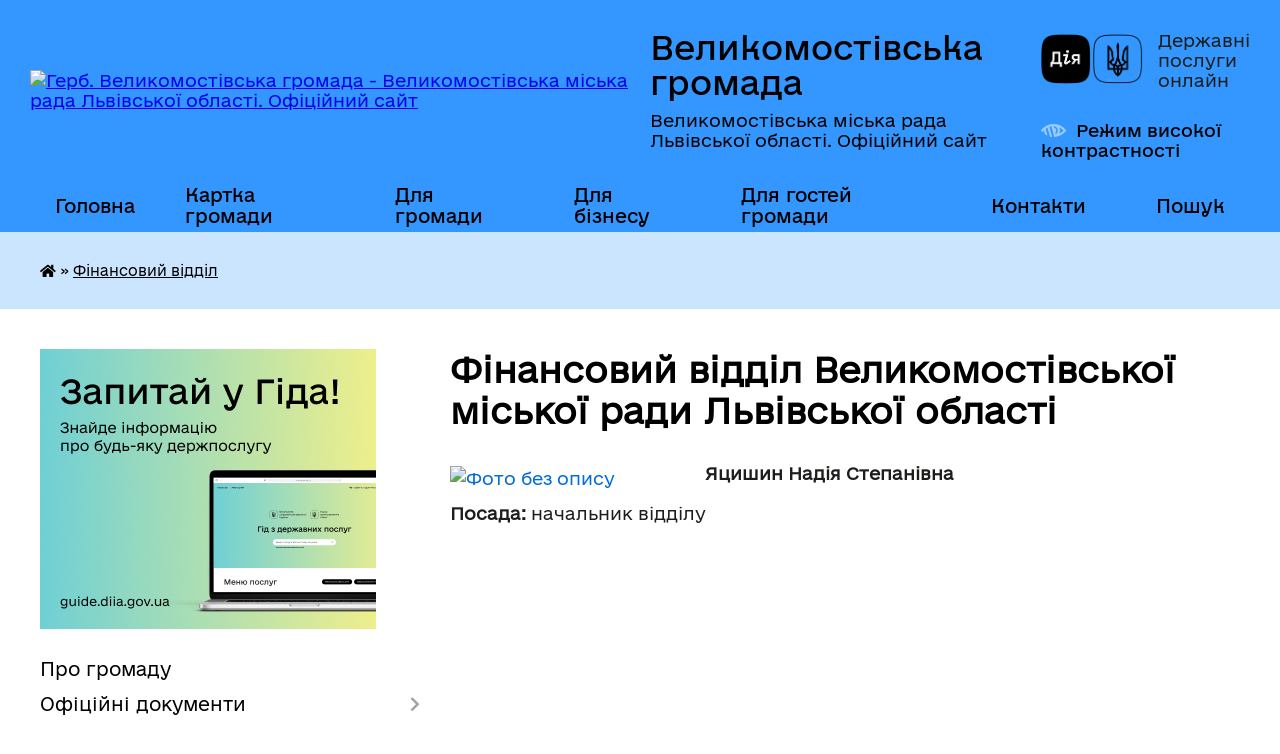

--- FILE ---
content_type: text/html; charset=UTF-8
request_url: https://vmgromada.gov.ua/finansovij-viddil-11-28-49-12-07-2021/
body_size: 19005
content:
<!DOCTYPE html>
<html lang="uk">
<head>
	<!--[if IE]><meta http-equiv="X-UA-Compatible" content="IE=edge"><![endif]-->
	<meta charset="utf-8">
	<meta name="viewport" content="width=device-width, initial-scale=1">
	<!--[if IE]><script>
		document.createElement('header');
		document.createElement('nav');
		document.createElement('main');
		document.createElement('section');
		document.createElement('article');
		document.createElement('aside');
		document.createElement('footer');
		document.createElement('figure');
		document.createElement('figcaption');
	</script><![endif]-->
	<title>Фінансовий відділ Великомостівської міської ради Львівської області | Великомостівська громада Великомостівська міська рада Львівської області. Офіційний сайт</title>
	<meta name="description" content="Яцишин Надія Степанівна  Посада: начальник відділу                          Навроцька Іванна Михайлівна  Посада: Головний спеціаліст        &amp;n">
	<meta name="keywords" content="Фінансовий, відділ, Великомостівської, міської, ради, Львівської, області, |, Великомостівська, громада, Великомостівська, міська, рада, Львівської, області., Офіційний, сайт">

	
		<meta property="og:image" content="https://rada.info/upload/users_files/04056316/gerb/ВЕЛИКОМОСТІВСЬКА-ГРОМАДА-лого-1.png">
					
		<link rel="apple-touch-icon" sizes="57x57" href="https://gromada.org.ua/apple-icon-57x57.png">
	<link rel="apple-touch-icon" sizes="60x60" href="https://gromada.org.ua/apple-icon-60x60.png">
	<link rel="apple-touch-icon" sizes="72x72" href="https://gromada.org.ua/apple-icon-72x72.png">
	<link rel="apple-touch-icon" sizes="76x76" href="https://gromada.org.ua/apple-icon-76x76.png">
	<link rel="apple-touch-icon" sizes="114x114" href="https://gromada.org.ua/apple-icon-114x114.png">
	<link rel="apple-touch-icon" sizes="120x120" href="https://gromada.org.ua/apple-icon-120x120.png">
	<link rel="apple-touch-icon" sizes="144x144" href="https://gromada.org.ua/apple-icon-144x144.png">
	<link rel="apple-touch-icon" sizes="152x152" href="https://gromada.org.ua/apple-icon-152x152.png">
	<link rel="apple-touch-icon" sizes="180x180" href="https://gromada.org.ua/apple-icon-180x180.png">
	<link rel="icon" type="image/png" sizes="192x192"  href="https://gromada.org.ua/android-icon-192x192.png">
	<link rel="icon" type="image/png" sizes="32x32" href="https://gromada.org.ua/favicon-32x32.png">
	<link rel="icon" type="image/png" sizes="96x96" href="https://gromada.org.ua/favicon-96x96.png">
	<link rel="icon" type="image/png" sizes="16x16" href="https://gromada.org.ua/favicon-16x16.png">
	<link rel="manifest" href="https://gromada.org.ua/manifest.json">
	<meta name="msapplication-TileColor" content="#ffffff">
	<meta name="msapplication-TileImage" content="https://gromada.org.ua/ms-icon-144x144.png">
	<meta name="theme-color" content="#ffffff">
	
	
		<meta name="robots" content="">
	
    	<link rel="stylesheet" href="https://cdnjs.cloudflare.com/ajax/libs/font-awesome/5.9.0/css/all.min.css" integrity="sha512-q3eWabyZPc1XTCmF+8/LuE1ozpg5xxn7iO89yfSOd5/oKvyqLngoNGsx8jq92Y8eXJ/IRxQbEC+FGSYxtk2oiw==" crossorigin="anonymous" referrerpolicy="no-referrer" />

    <link rel="preload" href="//gromada.org.ua/themes/diia/css/styles_vip.css?v=2.45" as="style">
	<link rel="stylesheet" href="//gromada.org.ua/themes/diia/css/styles_vip.css?v=2.45">
	
	<link rel="stylesheet" href="//gromada.org.ua/themes/diia/css/17190/theme_vip.css?v=1769012830">
		<!--[if lt IE 9]>
	<script src="https://oss.maxcdn.com/html5shiv/3.7.2/html5shiv.min.js"></script>
	<script src="https://oss.maxcdn.com/respond/1.4.2/respond.min.js"></script>
	<![endif]-->
	<!--[if gte IE 9]>
	<style type="text/css">
		.gradient { filter: none; }
	</style>
	<![endif]-->

</head>
<body class="">

	<a href="#top_menu" class="skip-link link" aria-label="Перейти до головного меню (Alt+1)" accesskey="1">Перейти до головного меню (Alt+1)</a>
	<a href="#left_menu" class="skip-link link" aria-label="Перейти до бічного меню (Alt+2)" accesskey="2">Перейти до бічного меню (Alt+2)</a>
    <a href="#main_content" class="skip-link link" aria-label="Перейти до головного вмісту (Alt+3)" accesskey="3">Перейти до текстового вмісту (Alt+3)</a>




			
	<div class="wrapper">
		<header>
			<div class="header_wrap">
				<div class="flex">					
					<div class="sitename">
						<div class="logo">
							<a href="https://vmgromada.gov.ua/" id="logo" aria-hidden="true" tabindex="-1" class="form_2">
								<img src="https://rada.info/upload/users_files/04056316/gerb/ВЕЛИКОМОСТІВСЬКА-ГРОМАДА-лого-1.png" alt="Герб. Великомостівська громада - Великомостівська міська рада Львівської області. Офіційний сайт">
							</a>
						</div>						
						<a href="https://vmgromada.gov.ua/" class="title">
							<span class="slogan_1">Великомостівська громада</span>
							<span class="slogan_2">Великомостівська міська рада Львівської області. Офіційний сайт</span>
						</a>
					</div>
					<div class="diia_logo_and_sitename">
						<div class="gov_ua_block">
							<a class="diia" href="https://diia.gov.ua/" target="_blank" rel="nofollow" title="Державні послуги онлайн"><img src="//gromada.org.ua/themes/diia/img/diia_logo.png" alt="Логотип Diia"></a>
							<span>Державні послуги<br>онлайн</span>
						</div>
												<div class="alt_link">
							<a href="#" rel="nofollow" aria-current="false" onclick="return set_special('5144ea93a84d15fb2c2f717b2f5e1a72019b4ed1');">Режим високої контрастності</a>
						</div>
											</div>
				</div>				
				<section class="top_nav" aria-label="Головне меню">
					<nav class="main_menu" id="top_menu">
						<ul>
														<li class=" has-sub">
								<a href="https://vmgromada.gov.ua/main/"><span>Головна</span></a>
																<button role="button" onclick="return show_next_level(this);" aria-expanded="false" aria-label="Показати підменю"></button>
																								<ul>
																		<li>
										<a role="button" href="https://vmgromada.gov.ua/news/">Новини</a>
																													</li>
																		<li>
										<a role="button" href="https://vmgromada.gov.ua/ogoloshennya-15-32-43-15-10-2019/">Оголошення</a>
																													</li>
																		<li>
										<a role="button" href="https://vmgromada.gov.ua/gromadski-sluhannya-17-24-11-15-10-2019/">Оголошення про громадські слухання</a>
																													</li>
																										</ul>
															</li>
														<li class="">
								<a href="https://vmgromada.gov.ua/structure/"><span>Картка громади</span></a>
																							</li>
														<li class=" has-sub">
								<a href="https://vmgromada.gov.ua/dlya-gromadi-17-22-00-15-10-2019/"><span>Для громади</span></a>
																<button role="button" onclick="return show_next_level(this);" aria-expanded="false" aria-label="Показати підменю"></button>
																								<ul>
																		<li>
										<a role="button" href="https://vmgromada.gov.ua/brend-gromadi-09-49-24-27-11-2023/">Бренд громади</a>
																													</li>
																		<li>
										<a role="button" href="https://vmgromada.gov.ua/bjudzhet-uchasti-15-06-11-05-11-2019/">Бюджет участі</a>
																													</li>
																		<li>
										<a role="button" href="https://vmgromada.gov.ua/pravila-blagoustroju-17-23-47-15-10-2019/">Правила благоустрою</a>
																													</li>
																		<li class="has-sub">
										<a role="button" href="https://vmgromada.gov.ua/gromadski-sluhannya-14-45-47-19-06-2020/">Громадські слухання</a>
																				<button onclick="return show_next_level(this);" aria-expanded="false" aria-label="Показати підменю"></button>
																														<ul>
																						<li>
												<a href="https://vmgromada.gov.ua/protokoli-14-39-44-19-06-2020/">Протоколи</a>
											</li>
																						<li>
												<a href="https://vmgromada.gov.ua/videozapisi-09-47-49-26-12-2022/">Відеозаписи</a>
											</li>
																																</ul>
																			</li>
																		<li class="has-sub">
										<a role="button" href="https://vmgromada.gov.ua/zvernennya-gromadyan-17-24-35-15-10-2019/">Звернення громадян</a>
																				<button onclick="return show_next_level(this);" aria-expanded="false" aria-label="Показати підменю"></button>
																														<ul>
																						<li>
												<a href="https://vmgromada.gov.ua/zviti-schodo-zvernennya-gromadyan-10-51-57-12-08-2024/">Звіти щодо звернення громадян</a>
											</li>
																																</ul>
																			</li>
																		<li class="has-sub">
										<a role="button" href="https://vmgromada.gov.ua/osbb-15-48-14-24-04-2020/">ОСББ</a>
																				<button onclick="return show_next_level(this);" aria-expanded="false" aria-label="Показати підменю"></button>
																														<ul>
																						<li>
												<a href="https://vmgromada.gov.ua/protokoli-15-48-50-24-04-2020/">Протоколи</a>
											</li>
																																</ul>
																			</li>
																		<li>
										<a role="button" href="https://vmgromada.gov.ua/dostup-do-publichnoi-informacii-17-26-54-15-10-2019/">Доступ до публічної інформації</a>
																													</li>
																		<li>
										<a role="button" href="https://vmgromada.gov.ua/instrumenti-gromadskoi-uchasti-11-53-40-11-03-2020/">Інструменти громадської участі</a>
																													</li>
																		<li class="has-sub">
										<a role="button" href="https://vmgromada.gov.ua/grafik-osobistogo-prijomu-gromadyan-16-07-06-18-02-2020/">Графік особистого прийому громадян</a>
																				<button onclick="return show_next_level(this);" aria-expanded="false" aria-label="Показати підменю"></button>
																														<ul>
																						<li>
												<a href="https://vmgromada.gov.ua/grafik-osobistogo-prijomu-gromadyan-miskim-golovoju-16-18-24-18-02-2020/">Графік особистого прийому громадян міським головою</a>
											</li>
																						<li>
												<a href="https://vmgromada.gov.ua/grafik-osobistogo-prijomu-gromadyan-posadovimi-osobami-16-22-40-18-02-2020/">Графік особистого прийому громадян посадовими особами</a>
											</li>
																																</ul>
																			</li>
																		<li class="has-sub">
										<a role="button" href="https://vmgromada.gov.ua/dilnichi-oficeri-gromadi-16-22-28-15-06-2020/">Поліцейські офіцери громади</a>
																				<button onclick="return show_next_level(this);" aria-expanded="false" aria-label="Показати підменю"></button>
																														<ul>
																						<li>
												<a href="https://vmgromada.gov.ua/dilnichi-oficeri-gromadi-16-34-26-15-06-2020/">Поліцейські офіцери громади</a>
											</li>
																																</ul>
																			</li>
																		<li>
										<a role="button" href="https://vmgromada.gov.ua/bezoplatna-pravova-dopomoga-13-31-21-11-06-2021/">Безоплатна правнича допомога</a>
																													</li>
																		<li>
										<a role="button" href="https://vmgromada.gov.ua/upovnovazhenij-verhovnoi-radi-ukraini-z-prav-ljudini-15-13-19-05-10-2021/">Уповноважений Верховної Ради України з прав людини</a>
																													</li>
																		<li>
										<a role="button" href="https://vmgromada.gov.ua/programa-vidnovidim-16-38-01-20-10-2023/">Програма "ВідновиДІМ"</a>
																													</li>
																		<li>
										<a role="button" href="https://vmgromada.gov.ua/ukrittya-na-teritorii-velikomostivskoi-gromadi-12-02-22-10-01-2024/">Укриття на території Великомостівської громади</a>
																													</li>
																		<li>
										<a role="button" href="https://vmgromada.gov.ua/punkti-nezlamnosti-16-10-10-22-12-2025/">Пункти незламності</a>
																													</li>
																										</ul>
															</li>
														<li class=" has-sub">
								<a href="https://vmgromada.gov.ua/dlya-biznesu-17-28-23-15-10-2019/"><span>Для бізнесу</span></a>
																<button role="button" onclick="return show_next_level(this);" aria-expanded="false" aria-label="Показати підменю"></button>
																								<ul>
																		<li>
										<a role="button" href="https://vmgromada.gov.ua/novini-14-29-24-22-05-2024/">Новини</a>
																													</li>
																		<li>
										<a role="button" href="https://vmgromada.gov.ua/strategiya-rozvitku-17-29-05-15-10-2019/">Стратегія розвитку Великомостівської ОТГ</a>
																													</li>
																		<li>
										<a role="button" href="https://vmgromada.gov.ua/pasport-gromadi-17-29-22-15-10-2019/">Паспорт громади</a>
																													</li>
																		<li>
										<a role="button" href="https://vmgromada.gov.ua/stavki-podatkiv-ta-zboriv-17-29-37-15-10-2019/">Ставки податків та зборів</a>
																													</li>
																		<li>
										<a role="button" href="https://vmgromada.gov.ua/plan-socialnoekonomichnogo-rozvitku-17-29-52-15-10-2019/">План соціально-економічного розвитку</a>
																													</li>
																		<li>
										<a role="button" href="https://vmgromada.gov.ua/investicijnij-pasport-gromadi-17-30-09-15-10-2019/">Інвестиційний паспорт громади</a>
																													</li>
																		<li>
										<a role="button" href="https://vmgromada.gov.ua/investicijno-vigidni-virobnichi-ploschi-11-34-27-09-12-2021/">Інвестиційно вигідні виробничі площі</a>
																													</li>
																		<li class="has-sub">
										<a role="button" href="https://vmgromada.gov.ua/proekti-gromadi-17-30-24-15-10-2019/">Проекти громади</a>
																				<button onclick="return show_next_level(this);" aria-expanded="false" aria-label="Показати підменю"></button>
																														<ul>
																						<li>
												<a href="https://vmgromada.gov.ua/potochni-17-31-18-15-10-2019/">Поточні проєкти</a>
											</li>
																						<li>
												<a href="https://vmgromada.gov.ua/realizovani-u-2021-roci-14-24-27-15-07-2021/">Реалізовані у 2021 році</a>
											</li>
																						<li>
												<a href="https://vmgromada.gov.ua/realizovani-u-2020-roci-09-54-54-03-08-2020/">Реалізовані у 2020 році</a>
											</li>
																						<li>
												<a href="https://vmgromada.gov.ua/realizovani-17-31-02-15-10-2019/">Реалізовані у 2019 році</a>
											</li>
																																</ul>
																			</li>
																		<li>
										<a role="button" href="https://vmgromada.gov.ua/publichni-zakupivli-prozzorro-17-32-03-15-10-2019/">Публічні закупівлі Prozzorro</a>
																													</li>
																		<li>
										<a role="button" href="https://vmgromada.gov.ua/orenda-majna-zemli-17-38-21-15-10-2019/">Оренда майна, землі</a>
																													</li>
																		<li>
										<a role="button" href="https://vmgromada.gov.ua/pidpriemstva-ta-biznes-na-teritorii-gromadi-17-38-53-15-10-2019/">Підприємства та бізнес на території громади</a>
																													</li>
																		<li>
										<a role="button" href="https://vmgromada.gov.ua/prezentaciya-gromadi-17-39-48-15-10-2019/">Презентація громади</a>
																													</li>
																		<li>
										<a role="button" href="https://vmgromada.gov.ua/informaciya-dlya-silgospvirobnikiv-11-03-23-07-06-2021/">Інформація для сільгоспвиробників</a>
																													</li>
																										</ul>
															</li>
														<li class=" has-sub">
								<a href="https://vmgromada.gov.ua/dlya-gostej-gromadi-17-41-40-15-10-2019/"><span>Для гостей громади</span></a>
																<button role="button" onclick="return show_next_level(this);" aria-expanded="false" aria-label="Показати підменю"></button>
																								<ul>
																		<li>
										<a role="button" href="https://vmgromada.gov.ua/pro-gromadu-15-02-00-26-08-2021/">Про громаду</a>
																													</li>
																		<li class="has-sub">
										<a role="button" href="https://vmgromada.gov.ua/starostinski-okrugi-velikomostivskoi-gromadi-11-48-12-08-02-2023/">Старостинські округи Великомостівської громади</a>
																				<button onclick="return show_next_level(this);" aria-expanded="false" aria-label="Показати підменю"></button>
																														<ul>
																						<li>
												<a href="https://vmgromada.gov.ua/misto-veliki-mosti-administrativnij-centr-gromadi-09-45-33-09-02-2023/">місто Великі Мости - адміністративний центр громади</a>
											</li>
																						<li>
												<a href="https://vmgromada.gov.ua/dvircivskij-starostinskij-okrug-09-52-39-09-02-2023/">Двірцівський старостинський округ</a>
											</li>
																						<li>
												<a href="https://vmgromada.gov.ua/butinskij-starostinskij-okrug-09-53-22-09-02-2023/">Бутинський старостинський округ</a>
											</li>
																						<li>
												<a href="https://vmgromada.gov.ua/reklineckij-starostinskij-okrug-09-53-50-09-02-2023/">Реклинецький старостинський округ</a>
											</li>
																						<li>
												<a href="https://vmgromada.gov.ua/boyaneckij-starostinskij-okrug-09-54-21-09-02-2023/">Боянецький старостинський округ</a>
											</li>
																						<li>
												<a href="https://vmgromada.gov.ua/kupichvilskij-starostinskij-okrug-09-55-00-09-02-2023/">Купичвільський старостинський округ</a>
											</li>
																																</ul>
																			</li>
																		<li>
										<a role="button" href="https://vmgromada.gov.ua/kraeznavstvo-velikomostivskoi-gromadi-14-28-58-14-07-2023/">Краєзнавство Великомостівської громади</a>
																													</li>
																		<li>
										<a role="button" href="https://vmgromada.gov.ua/turistichni-poslugi-ta-marshruti-17-42-24-15-10-2019/">Туристичні послуги та маршрути</a>
																													</li>
																		<li class="has-sub">
										<a role="button" href="https://vmgromada.gov.ua/sfera-poslug-17-42-40-15-10-2019/">Сфера послуг</a>
																				<button onclick="return show_next_level(this);" aria-expanded="false" aria-label="Показати підменю"></button>
																														<ul>
																						<li>
												<a href="https://vmgromada.gov.ua/restorani-kafe-bari-09-54-45-16-10-2019/">ресторани, кафе, бари</a>
											</li>
																						<li>
												<a href="https://vmgromada.gov.ua/goteli-09-55-12-16-10-2019/">готелі</a>
											</li>
																						<li>
												<a href="https://vmgromada.gov.ua/perukarni-09-55-29-16-10-2019/">перукарні, аптеки</a>
											</li>
																						<li>
												<a href="https://vmgromada.gov.ua/remont-vzuttya-tehniki-09-55-59-16-10-2019/">майстерні</a>
											</li>
																						<li>
												<a href="https://vmgromada.gov.ua/avtozapravki-sto-avtomijki-09-56-14-16-10-2019/">автозаправки, СТО, автомийки</a>
											</li>
																																</ul>
																			</li>
																		<li>
										<a role="button" href="https://vmgromada.gov.ua/ruh-transportu-12-35-44-16-10-2019/">Рух транспорту</a>
																													</li>
																		<li>
										<a role="button" href="https://vmgromada.gov.ua/podii-12-36-03-16-10-2019/">Події</a>
																													</li>
																		<li>
										<a role="button" href="https://vmgromada.gov.ua/yak-do-nas-doihati-12-36-18-16-10-2019/">Як до нас доїхати</a>
																													</li>
																										</ul>
															</li>
														<li class="">
								<a href="https://vmgromada.gov.ua/feedback/"><span>Контакти</span></a>
																							</li>
																				</ul>
					</nav>
					&nbsp;
					<button class="menu-button" id="open-button"><i class="fas fa-bars"></i> Меню сайту</button>
					<a href="https://vmgromada.gov.ua/search/" rel="nofollow" class="search_button" title="Перейти на сторінку пошуку">Пошук</a>
				</section>
				
			</div>
		</header>
				
		<nav class="bread_crumbs" aria-label="Навігаційний ланцюжок">
		<div  xmlns:v="http://rdf.data-vocabulary.org/#"><a href="https://vmgromada.gov.ua/" title="Головна сторінка"><i class="fas fa-home"></i></a> &raquo; <a href="https://vmgromada.gov.ua/finansovij-viddil-11-28-49-12-07-2021/" aria-current="page">Фінансовий відділ</a> </div>
	</nav>
	
	<section class="center_block">
		<div class="row">
			<div class="grid-30 fr">
				<aside>
				
										<div class="diia_guide">
						<a href="https://guide.diia.gov.ua/" rel="nofollow" target="_blank"><img src="https://gromada.org.ua/upload/diia_guide.jpg" alt="Банер - Гід державних послуг"></a>
					</div>
										
					<nav class="sidebar_menu" id="left_menu" aria-label="Бічне меню">
						<ul>
														<li class="">
								<a href="https://vmgromada.gov.ua/pro-gromadu-15-33-23-15-10-2019/"><span>Про громаду</span></a>
																							</li>
														<li class=" has-sub">
								<a href="https://vmgromada.gov.ua/docs/"><span>Офіційні документи</span></a>
																<button role="button" onclick="return show_next_level(this);" aria-expanded="false" aria-label="Показати підменю"></button>
																								<ul>
																		<li class="">
										<a href="https://vmgromada.gov.ua/reestraciya-proektiv-rishen-sesii-15-46-27-05-11-2019/"><span>Реєстр проєктів рішень сесії</span></a>
																													</li>
																		<li class="">
										<a href="https://vmgromada.gov.ua/reestr-rishen-sesii-15-46-55-05-11-2019/"><span>Реєстр рішень сесії</span></a>
																													</li>
																		<li class="">
										<a href="https://vmgromada.gov.ua/reestr-proektiv-rishen-vikonkomu-15-48-32-05-11-2019/"><span>Реєстр проєктів рішень виконкому</span></a>
																													</li>
																		<li class="">
										<a href="https://vmgromada.gov.ua/reestr-rishen-vikonkomu-15-48-00-05-11-2019/"><span>Реєстр рішень виконкому</span></a>
																													</li>
																										</ul>
															</li>
														<li class=" has-sub">
								<a href="https://vmgromada.gov.ua/diyalnist-ta-struktura-miskoi-radi-15-33-38-15-10-2019/"><span>Структура міської ради</span></a>
																<button role="button" onclick="return show_next_level(this);" aria-expanded="false" aria-label="Показати підменю"></button>
																								<ul>
																		<li class="">
										<a href="https://vmgromada.gov.ua/golova-gromadi-15-34-17-15-10-2019/"><span>Голова громади</span></a>
																													</li>
																		<li class="">
										<a href="https://vmgromada.gov.ua/struktura-miskoi-radi-15-35-40-15-10-2019/"><span>Структура міської ради</span></a>
																													</li>
																		<li class="">
										<a href="https://vmgromada.gov.ua/vikonavchij-komitet-15-36-02-15-10-2019/"><span>Виконавчий комітет</span></a>
																													</li>
																		<li class=" has-sub">
										<a href="https://vmgromada.gov.ua/deputatskij-korpus-15-36-19-15-10-2019/"><span>Депутатський корпус</span></a>
																				<button role="button" onclick="return show_next_level(this);" aria-expanded="false" aria-label="Показати підменю"></button>
																														<ul>
																						<li><a href="https://vmgromada.gov.ua/protokoli-sesij-19-18-54-27-07-2021/"><span>Протоколи сесій</span></a></li>
																																</ul>
																			</li>
																		<li class=" has-sub">
										<a href="https://vmgromada.gov.ua/deputatski-komisii-15-36-34-15-10-2019/"><span>Депутатські комісії</span></a>
																				<button role="button" onclick="return show_next_level(this);" aria-expanded="false" aria-label="Показати підменю"></button>
																														<ul>
																						<li><a href="https://vmgromada.gov.ua/ogoloshennya-pro-zasidannya-komisij-14-25-45-05-11-2019/"><span>оголошення про засідання комісій</span></a></li>
																						<li><a href="https://vmgromada.gov.ua/protokoli-zasidan-komisij-15-39-38-15-10-2019/"><span>протоколи засідань комісій</span></a></li>
																																</ul>
																			</li>
																										</ul>
															</li>
														<li class=" has-sub">
								<a href="https://vmgromada.gov.ua/diyalnist-miskoi-radi-14-36-51-08-02-2022/"><span>Діяльність міської ради</span></a>
																<button role="button" onclick="return show_next_level(this);" aria-expanded="false" aria-label="Показати підменю"></button>
																								<ul>
																		<li class="">
										<a href="https://vmgromada.gov.ua/reglament-miskoi-radi-15-40-10-15-10-2019/"><span>Регламент міської ради</span></a>
																													</li>
																		<li class="">
										<a href="https://vmgromada.gov.ua/plan-roboti-miskoi-radi-10-18-43-14-11-2019/"><span>План роботи міської ради на 2019-2020 роки</span></a>
																													</li>
																		<li class="">
										<a href="https://vmgromada.gov.ua/plan-roboti-velikomostivskoi-miskoi-radi-na-2025-rik-16-54-13-14-01-2025/"><span>План роботи Великомостівської міської ради на 2025 рік</span></a>
																													</li>
																		<li class="">
										<a href="https://vmgromada.gov.ua/polozhennya-po-velikomostivskij-miskij-radi-09-42-00-04-08-2020/"><span>Положення Великомостівської міської ради</span></a>
																													</li>
																		<li class="">
										<a href="https://vmgromada.gov.ua/limiti-po-ustanovah-na-2020-rik-12-59-39-27-12-2019/"><span>Ліміти по установах на 2020 - 2023 роки</span></a>
																													</li>
																		<li class="">
										<a href="https://vmgromada.gov.ua/zviti-pro-robotu-15-42-33-15-10-2019/"><span>Звіти про роботу</span></a>
																													</li>
																		<li class="">
										<a href="https://vmgromada.gov.ua/zapobigannya-korupcii-09-35-17-10-08-2020/"><span>Запобігання та протидія корупції</span></a>
																													</li>
																		<li class=" has-sub">
										<a href="https://vmgromada.gov.ua/ochischennya-vladi-11-17-54-14-05-2021/"><span>Очищення влади</span></a>
																				<button role="button" onclick="return show_next_level(this);" aria-expanded="false" aria-label="Показати підменю"></button>
																														<ul>
																						<li><a href="https://vmgromada.gov.ua/povidomlennya-pro-prohodzhennya-perevirki-11-14-47-02-06-2021/"><span>Повідомлення про проходження перевірки</span></a></li>
																																</ul>
																			</li>
																		<li class="">
										<a href="https://vmgromada.gov.ua/grafik-prijomu-gromadyan-15-49-29-15-10-2019/"><span>Графік прийому громадян</span></a>
																													</li>
																		<li class="">
										<a href="https://vmgromada.gov.ua/grafik-roboti-miskoi-radi-kontakti-15-49-44-15-10-2019/"><span>Графік роботи міської ради, контакти</span></a>
																													</li>
																		<li class=" has-sub">
										<a href="https://vmgromada.gov.ua/protokoli-konkursnih-komisij-15-51-11-04-06-2021/"><span>Протоколи конкурсних комісій</span></a>
																				<button role="button" onclick="return show_next_level(this);" aria-expanded="false" aria-label="Показати підменю"></button>
																														<ul>
																						<li><a href="https://vmgromada.gov.ua/protokoli-konkursnoi-komisii-po-vidboru-kandidatur-kerivnikiv-zakladiv-zagalnoi-serednoi-osviti-velikomostivskoi-miskoi-radi-lvivskoi-oblast-09-42-45-/"><span>Протоколи конкурсної комісії по відбору кандидатур керівників закладів загальної середньої освіти Великомостівської міської ради Львівської області</span></a></li>
																						<li><a href="https://vmgromada.gov.ua/protokoli-konkursnoi-komisii-schodo-kandidativ-na-zajnyattya-vakantnoi-posadi-specialista-i-kategorii-zagalnogo-viddilu-velikomostivskoi-mis-09-48-45-/"><span>Протоколи конкурсної комісії щодо кандидатів на зайняття вакантної посади спеціаліста І категорії загального відділу Великомостівської міської ради</span></a></li>
																						<li><a href="https://vmgromada.gov.ua/protokol-konkursnoi-komisii-schodo-kandidativ-na-zajnyattya-vakantnoi-posadi-nachalnika-viddilu-organizacijnoi-roboti-radi-ta-vikonavchogo-k-14-36-00-/"><span>Протокол конкурсної комісії щодо кандидатів на зайняття вакантної посади начальника відділу організаційної роботи ради та виконавчого комітету Великомостівської міської ради</span></a></li>
																						<li><a href="https://vmgromada.gov.ua/protokol-konkursnoi-komisii-schodo-kandidativ-na-zajnyattya-vakantnoi-posadi-nachalnika-viddilu-arhitekturi-ta-prostorovogo-planuvannya-veli-14-38-01-/"><span>Протокол конкурсної комісії щодо кандидатів на зайняття вакантної посади начальника відділу архітектури та просторового планування Великомостівської міської ради</span></a></li>
																						<li><a href="https://vmgromada.gov.ua/protokoli-konkursnoi-komisii-po-vidboru-kandidativ-na-zajnyattya-vakantnoi-posadi-nachalnika-viddilu-osviti-kulturi-ta-turizmu-16-37-59-03-12-2021/"><span>Протоколи конкурсної комісії по відбору кандидатів на зайняття вакантної посади начальника відділу освіти, культури та туризму</span></a></li>
																						<li><a href="https://vmgromada.gov.ua/protokoli-konkursnoi-komisii-po-vidboru-kandidata-na-posadu-kerivnika-kupichvilskoi-gimnazii-velikomostivskoi-miskoi-radi-lvivskoi-oblasti-16-24-51-02-11-2023/"><span>Протоколи конкурсної комісії по відбору кандидата на посаду керівника Купичвільської гімназії Великомостівської міської ради Львівської області</span></a></li>
																																</ul>
																			</li>
																		<li class="">
										<a href="https://vmgromada.gov.ua/miscevi-vibori-2020-16-07-50-20-11-2020/"><span>Місцеві вибори 2020</span></a>
																													</li>
																										</ul>
															</li>
														<li class=" has-sub">
								<a href="https://vmgromada.gov.ua/viddil-centr-nadannya-administrativnih-poslug-16-45-44-04-09-2023/"><span>ЦНАП</span></a>
																<button role="button" onclick="return show_next_level(this);" aria-expanded="false" aria-label="Показати підменю"></button>
																								<ul>
																		<li class="">
										<a href="https://vmgromada.gov.ua/cnap-informue-11-34-07-25-10-2023/"><span>ЦНАП інформує</span></a>
																													</li>
																		<li class=" has-sub">
										<a href="https://vmgromada.gov.ua/struktura-13-47-50-28-09-2023/"><span>Структура</span></a>
																				<button role="button" onclick="return show_next_level(this);" aria-expanded="false" aria-label="Показати підменю"></button>
																														<ul>
																						<li><a href="https://vmgromada.gov.ua/kerivnik-13-48-45-28-09-2023/"><span>Керівник</span></a></li>
																						<li><a href="https://vmgromada.gov.ua/administratori-14-05-29-28-09-2023/"><span>Адміністратори</span></a></li>
																						<li><a href="https://vmgromada.gov.ua/derzhavnij-administrator-14-06-00-28-09-2023/"><span>Державний реєстратор</span></a></li>
																																</ul>
																			</li>
																		<li class="">
										<a href="https://vmgromada.gov.ua/perelik-administrativnih-poslug-14-26-46-28-09-2023/"><span>Перелік адміністративних послуг</span></a>
																													</li>
																		<li class=" has-sub">
										<a href="https://vmgromada.gov.ua/grafik-prijomu-subektiv-zvernen-14-39-09-28-09-2023/"><span>Графік прийому суб'єктів звернень</span></a>
																				<button role="button" onclick="return show_next_level(this);" aria-expanded="false" aria-label="Показати підменю"></button>
																														<ul>
																						<li><a href="https://vmgromada.gov.ua/cnap-14-42-45-28-09-2023/"><span>ЦНАП</span></a></li>
																						<li><a href="https://vmgromada.gov.ua/predstavnikami-pensijnogo-fondu-ukraini-14-46-46-28-09-2023/"><span>Представниками Пенсійного фонду України</span></a></li>
																																</ul>
																			</li>
																		<li class=" has-sub">
										<a href="https://vmgromada.gov.ua/viddaleni-robochi-miscya-cnap-15-18-22-28-09-2023/"><span>Віддалені робочі місця ЦНАП</span></a>
																				<button role="button" onclick="return show_next_level(this);" aria-expanded="false" aria-label="Показати підменю"></button>
																														<ul>
																						<li><a href="https://vmgromada.gov.ua/dvircivskij-starostinskij-okrug-15-33-36-28-09-2023/"><span>Двірцівський старостинський округ</span></a></li>
																						<li><a href="https://vmgromada.gov.ua/butinskij-starostinskij-okrug-15-37-28-28-09-2023/"><span>Бутинський старостинський округ</span></a></li>
																						<li><a href="https://vmgromada.gov.ua/reklineckij-starostinskij-okrug-15-39-19-28-09-2023/"><span>Реклинецький старостинський округ</span></a></li>
																						<li><a href="https://vmgromada.gov.ua/boyaneckij-starostinskij-okrug-15-39-51-28-09-2023/"><span>Боянецький старостинський округ</span></a></li>
																						<li><a href="https://vmgromada.gov.ua/kupichvilskij-starostinskij-okrug-15-43-54-28-09-2023/"><span>Купичвільський старостинський округ</span></a></li>
																																</ul>
																			</li>
																		<li class="">
										<a href="https://vmgromada.gov.ua/reglament-viddilu-centr-nadannya-administrativnih-poslug-velikomostivskoi-miskoi-radi-lvivskoi-oblasti-10-43-53-06-08-2024/"><span>Регламент ЦНАП</span></a>
																													</li>
																		<li class="">
										<a href="https://vmgromada.gov.ua/polozhennya-pro-cnap-11-33-09-06-08-2024/"><span>Положення про ЦНАП</span></a>
																													</li>
																		<li class=" has-sub">
										<a href="https://vmgromada.gov.ua/rekviziti-dlya-oplati-12-05-25-23-10-2023/"><span>Реквізити для оплати</span></a>
																				<button role="button" onclick="return show_next_level(this);" aria-expanded="false" aria-label="Показати підменю"></button>
																														<ul>
																						<li><a href="https://vmgromada.gov.ua/reestraciyaznyattya-z-reestracii-miscya-prozhivannya-09-58-05-02-11-2023/"><span>Реєстрація/зняття з реєстрації місця проживання</span></a></li>
																						<li><a href="https://vmgromada.gov.ua/vityag-gu-derzhgeokadastr-u-lvivskij-oblasti-10-20-01-02-11-2023/"><span>Надання відомостей з Державного земельного кадастру</span></a></li>
																						<li><a href="https://vmgromada.gov.ua/administrativnij-zbir-u-sferi-derzhavnoi-reestracii-juo-ta-fop-14-42-44-16-04-2024/"><span>Адміністративний збір у сфері державної реєстрації ЮО та ФОП</span></a></li>
																						<li><a href="https://vmgromada.gov.ua/administrativnij-zbir-u-sferi-derzhavnogo-reestru-rechovih-prav-na-neruhome-majno-14-51-03-16-04-2024/"><span>Адміністративний збір у сфері Державного реєстру речових прав на нерухоме майно</span></a></li>
																																</ul>
																			</li>
																		<li class="">
										<a href="https://vmgromada.gov.ua/informacijni-ta-tehnologichni-kartki-administrativnih-poslug-14-29-15-28-09-2023/"><span>Інформаційні та технологічні картки адміністративних послуг</span></a>
																													</li>
																		<li class="">
										<a href="https://vmgromada.gov.ua/normativnozakonodavcha-baza-cnap-14-35-19-28-09-2023/"><span>Нормативно-законодавча база ЦНАП</span></a>
																													</li>
																		<li class="">
										<a href="https://vmgromada.gov.ua/diya-servisi-14-54-45-28-09-2023/"><span>Дія Сервіси</span></a>
																													</li>
																		<li class=" has-sub">
										<a href="https://vmgromada.gov.ua/poslugi-online-14-57-32-28-09-2023/"><span>Послуги online</span></a>
																				<button role="button" onclick="return show_next_level(this);" aria-expanded="false" aria-label="Показати підменю"></button>
																														<ul>
																						<li><a href="https://vmgromada.gov.ua/derzhavna-migracijna-sluzhba-ukraini-15-00-12-28-09-2023/"><span>Державна міграційна служба України</span></a></li>
																						<li><a href="https://vmgromada.gov.ua/derzhavna-sluzhba-ukraini-z-pitan-geodezii-kartografii-ta-kadastru-15-01-21-28-09-2023/"><span>Державна служба України з питань геодезії, картографії та кадастру</span></a></li>
																						<li><a href="https://vmgromada.gov.ua/derzhavna-arhitekturno-budivelna-inspekciya-ukraini-15-11-17-28-09-2023/"><span>Державна архітектурно - будівельна інспекція України</span></a></li>
																						<li><a href="https://vmgromada.gov.ua/ministerstvo-socialnoi-politiki-ukraini-15-11-56-28-09-2023/"><span>Міністерство соціальної політики України</span></a></li>
																						<li><a href="https://vmgromada.gov.ua/pensijnij-fond-ukraini-15-13-24-28-09-2023/"><span>Пенсійний фонд України</span></a></li>
																						<li><a href="https://vmgromada.gov.ua/ministerstvo-justicii-ukraini-14-58-37-28-09-2023/"><span>Міністерство юстиції України</span></a></li>
																																</ul>
																			</li>
																										</ul>
															</li>
														<li class="">
								<a href="https://vmgromada.gov.ua/vidkriti-dani-14-28-04-10-10-2024/"><span>Відкриті дані</span></a>
																							</li>
														<li class=" has-sub">
								<a href="https://vmgromada.gov.ua/regulyatorna-diyalnist-12-23-28-21-07-2022/"><span>Регуляторна діяльність</span></a>
																<button role="button" onclick="return show_next_level(this);" aria-expanded="false" aria-label="Показати підменю"></button>
																								<ul>
																		<li class=" has-sub">
										<a href="https://vmgromada.gov.ua/plan-diyalnosti-z-pidgotovki-proektiv-regulyatornih-aktiv-09-11-09-17-02-2022/"><span>План діяльності з підготовки проектів регуляторних актів</span></a>
																				<button role="button" onclick="return show_next_level(this);" aria-expanded="false" aria-label="Показати підменю"></button>
																														<ul>
																						<li><a href="https://vmgromada.gov.ua/plan-diyalnosti-z-pidgotovki-proektiv-regulyatornih-aktiv-10-29-40-14-11-2019/"><span>План діяльності з підготовки проектів регуляторних актів на 2020 рік</span></a></li>
																						<li><a href="https://vmgromada.gov.ua/plan-diyalnosti-z-pidgotovki-proektiv-regulyatornih-aktiv-velikomostivskoi-miskoi-radi-na-2022-rik-09-24-38-18-11-2021/"><span>План діяльності з підготовки проектів регуляторних актів на 2022 рік</span></a></li>
																						<li><a href="https://vmgromada.gov.ua/plan-diyalnosti-z-pidgotovki-proektiv-regulyatornih-aktiv-velikomostivskoi-miskoi-radi-na-2023-rik-11-30-34-17-05-2023/"><span>План діяльності з підготовки проектів регуляторних актів на 2023 рік</span></a></li>
																						<li><a href="https://vmgromada.gov.ua/plan-diyalnosti-z-pidgotovki-proektiv-regulyatornih-aktiv-velikomostivskoi-miskoi-radi-na-2024-rik-16-42-34-09-01-2024/"><span>План діяльності з підготовки проектів регуляторних актів на 2024 рік</span></a></li>
																						<li><a href="https://vmgromada.gov.ua/plan-diyalnosti-z-pidgotovki-proektiv-regulyatornih-aktiv-na-2025-rik-17-00-26-14-01-2025/"><span>План діяльності з підготовки проектів регуляторних актів на 2025 рік</span></a></li>
																																</ul>
																			</li>
																										</ul>
															</li>
														<li class=" has-sub">
								<a href="https://vmgromada.gov.ua/bjudzhet-gromadi-17-33-11-15-10-2019/"><span>Бюджет громади</span></a>
																<button role="button" onclick="return show_next_level(this);" aria-expanded="false" aria-label="Показати підменю"></button>
																								<ul>
																		<li class=" has-sub">
										<a href="https://vmgromada.gov.ua/bjudzhet-velikomostivskoi-miskoi-radi-09-06-18-17-02-2022/"><span>Бюджет Великомостівської міської ради</span></a>
																				<button role="button" onclick="return show_next_level(this);" aria-expanded="false" aria-label="Показати підменю"></button>
																														<ul>
																						<li><a href="https://vmgromada.gov.ua/bjudzhet-velikomostivskoi-miskoi-radi-na-2020-rik-11-59-45-20-12-2019/"><span>Бюджет Великомостівської міської ради на 2020 рік</span></a></li>
																						<li><a href="https://vmgromada.gov.ua/bjudzhet-velikomostivskoi-miskoi-radi-na-2021-rik-13-48-50-19-01-2021/"><span>Бюджет Великомостівської міської ради на 2021 рік</span></a></li>
																						<li><a href="https://vmgromada.gov.ua/bjudzhet-velikomostivskoi-miskoi-radi-na-2022-rik-13-47-41-29-12-2021/"><span>Бюджет Великомостівської міської ради на 2022 рік</span></a></li>
																						<li><a href="https://vmgromada.gov.ua/bjudzhet-velikomostivskoi-miskoi-radi-na-2023-rik-09-53-12-14-12-2022/"><span>Бюджет Великомостівської міської ради на 2023 рік</span></a></li>
																						<li><a href="https://vmgromada.gov.ua/bjudzhet-velikomostivskoi-miskoi-radi-na-2024-rik-15-05-34-24-01-2024/"><span>Бюджет Великомостівської міської ради на 2024 рік</span></a></li>
																						<li><a href="https://vmgromada.gov.ua/bjudzhet-velikomostivskoi-miskoi-radi-na-2025-rik-15-12-25-13-01-2025/"><span>Бюджет Великомостівської міської ради на 2025 рік</span></a></li>
																						<li><a href="https://vmgromada.gov.ua/zmini-do-bjudzhetu-12-29-45-15-11-2019/"><span>Зміни до бюджету</span></a></li>
																																</ul>
																			</li>
																		<li class=" has-sub">
										<a href="https://vmgromada.gov.ua/bjudzhetni-zapiti-09-03-52-17-02-2022/"><span>Бюджетні запити</span></a>
																				<button role="button" onclick="return show_next_level(this);" aria-expanded="false" aria-label="Показати підменю"></button>
																														<ul>
																						<li><a href="https://vmgromada.gov.ua/bjudzhetni-zapiti-na-2020-2022-roki-12-18-51-08-01-2020/"><span>бюджетні запити на 2020 - 2022 роки</span></a></li>
																						<li><a href="https://vmgromada.gov.ua/bjudzhetni-zapiti-na-20222024-roki-09-42-02-23-12-2021/"><span>бюджетні запити на 2022-2024 роки</span></a></li>
																						<li><a href="https://vmgromada.gov.ua/bjudzhetni-zapiti-na-20242026-roki-12-12-31-12-01-2024/"><span>бюджетні запити на 2024-2026 роки</span></a></li>
																																</ul>
																			</li>
																		<li class=" has-sub">
										<a href="https://vmgromada.gov.ua/pasporti-bjudzhetnih-program-08-59-50-17-02-2022/"><span>Паспорти бюджетних програм</span></a>
																				<button role="button" onclick="return show_next_level(this);" aria-expanded="false" aria-label="Показати підменю"></button>
																														<ul>
																						<li><a href="https://vmgromada.gov.ua/pasporti-bjudzhetnih-program-17-34-23-15-10-2019/"><span>паспорти бюджетних програм 2019 рік</span></a></li>
																						<li><a href="https://vmgromada.gov.ua/pasporti-bjudzhetnih-program-2020-rik-15-57-46-21-12-2019/"><span>паспорти бюджетних програм 2020 рік</span></a></li>
																						<li><a href="https://vmgromada.gov.ua/pasporti-bjudzhetnih-program-2021-rik-10-41-00-11-01-2021/"><span>паспорти бюджетних програм 2021 рік</span></a></li>
																						<li><a href="https://vmgromada.gov.ua/pasporti-bjudzhetnih-program-2022-rik-09-01-28-17-02-2022/"><span>паспорти бюджетних програм 2022 рік</span></a></li>
																						<li><a href="https://vmgromada.gov.ua/pasporti-bjudzhetnih-program-2023-rik-10-36-05-13-02-2023/"><span>паспорти бюджетних програм 2023 рік</span></a></li>
																						<li><a href="https://vmgromada.gov.ua/pasporti-bjudzhetnih-program-2024-rik-11-10-25-19-01-2024/"><span>паспорти бюджетних програм 2024 рік</span></a></li>
																						<li><a href="https://vmgromada.gov.ua/pasporti-bjudzhetnih-program-2025-rik-10-43-50-21-01-2025/"><span>паспорти бюджетних програм 2025 рік</span></a></li>
																																</ul>
																			</li>
																		<li class=" has-sub">
										<a href="https://vmgromada.gov.ua/zviti-pro-vikonannya-pasportiv-bjudzhetnih-program-09-04-28-17-02-2022/"><span>Звіти про виконання паспортів бюджетних програм</span></a>
																				<button role="button" onclick="return show_next_level(this);" aria-expanded="false" aria-label="Показати підменю"></button>
																														<ul>
																						<li><a href="https://vmgromada.gov.ua/zviti-pro-vikonannya-pasportiv-bjudzhetnih-program-2019r-12-53-24-03-02-2020/"><span>Звіти про виконання паспортів бюджетних програм на 2019р.</span></a></li>
																						<li><a href="https://vmgromada.gov.ua/zviti-pro-vikonannya-pasportiv-bjudzhetnih-program-miscevogo-bjudzhetu-na-2020-rik-09-16-27-22-03-2021/"><span>Звіти про виконання паспортів бюджетних програм на 2020 рік</span></a></li>
																						<li><a href="https://vmgromada.gov.ua/zviti-pro-vikonannya-pasportiv-bjudzhetnih-program-na-2021-rik-12-25-56-09-02-2022/"><span>Звіти про виконання паспортів бюджетних програм на 2021 рік</span></a></li>
																						<li><a href="https://vmgromada.gov.ua/zviti-pro-vikonannya-pasportiv-bjudzhetnih-program-na-2022-rik-10-34-12-20-04-2023/"><span>Звіти про виконання паспортів бюджетних програм на 2022 рік</span></a></li>
																						<li><a href="https://vmgromada.gov.ua/zviti-pro-vikonannya-pasportiv-bjudzhetnih-program-na-2023-rik-12-18-53-19-03-2024/"><span>Звіти про виконання паспортів бюджетних програм на 2023 рік</span></a></li>
																						<li><a href="https://vmgromada.gov.ua/zviti-pro-vikonannya-pasportiv-bjudzhetnih-program-na-2024-rik-12-11-47-27-02-2025/"><span>Звіти про виконання паспортів бюджетних програм на 2024 рік</span></a></li>
																																</ul>
																			</li>
																		<li class="">
										<a href="https://vmgromada.gov.ua/vikonannya-bjudzhetu-17-34-41-15-10-2019/"><span>Виконання бюджету</span></a>
																													</li>
																		<li class="">
										<a href="https://vmgromada.gov.ua/bjudzhetnij-reglament-15-12-43-07-06-2021/"><span>Бюджетний регламент</span></a>
																													</li>
																		<li class="">
										<a href="https://vmgromada.gov.ua/prognoz-bjudzhetu-velikomostivskoi-miskoi-radi-na-20222024-roki-15-50-39-30-08-2021/"><span>Прогноз бюджету Великомостівської міської ради на 2022-2024 роки</span></a>
																													</li>
																										</ul>
															</li>
														<li class=" has-sub">
								<a href="https://vmgromada.gov.ua/programi-miskoi-radi-12-33-28-17-12-2019/"><span>Програми міської ради</span></a>
																<button role="button" onclick="return show_next_level(this);" aria-expanded="false" aria-label="Показати підменю"></button>
																								<ul>
																		<li class="">
										<a href="https://vmgromada.gov.ua/programi-velikomostivskoi-miskoi-radi-2020-rik-10-11-50-06-01-2021/"><span>Програми Великомостівської міської ради 2020 рік</span></a>
																													</li>
																		<li class="">
										<a href="https://vmgromada.gov.ua/programi-velikomostivskoi-miskoi-radi-2021-rik-10-15-48-06-01-2021/"><span>Програми Великомостівської міської ради 2021 рік</span></a>
																													</li>
																		<li class="">
										<a href="https://vmgromada.gov.ua/programi-velikomostivskoi-miskoi-radi-na-2022-rik-14-17-28-29-12-2021/"><span>Програми Великомостівської міської ради на 2022 рік</span></a>
																													</li>
																		<li class="">
										<a href="https://vmgromada.gov.ua/programi-velikomostivskoi-miskoi-radi-na-2023-rik-11-34-18-12-12-2022/"><span>Програми Великомостівської міської ради на 2023 рік</span></a>
																													</li>
																		<li class="">
										<a href="https://vmgromada.gov.ua/programi-velikomostivskoi-miskoi-radi-na-2024-rik-10-17-02-15-01-2024/"><span>Програми Великомостівської міської ради на 2024 рік</span></a>
																													</li>
																		<li class="">
										<a href="https://vmgromada.gov.ua/programi-velikomostivskoi-miskoi-radi-na-2025-rik-14-30-36-23-01-2025/"><span>Програми Великомостівської міської ради на 2025 рік</span></a>
																													</li>
																										</ul>
															</li>
														<li class="active has-sub">
								<a href="https://vmgromada.gov.ua/finansovij-viddil-11-28-49-12-07-2021/" aria-current="page"><span>Фінансовий відділ</span></a>
																<button role="button" onclick="return show_next_level(this);" aria-expanded="false" aria-label="Показати підменю"></button>
																								<ul>
																		<li class=" has-sub">
										<a href="https://vmgromada.gov.ua/dokumentaciya-11-37-32-12-07-2021/"><span>Документація</span></a>
																				<button role="button" onclick="return show_next_level(this);" aria-expanded="false" aria-label="Показати підменю"></button>
																														<ul>
																						<li><a href="https://vmgromada.gov.ua/nakazi-za-2024-rik-15-54-26-01-07-2024/"><span>Накази за 2024 рік</span></a></li>
																																</ul>
																			</li>
																		<li class="">
										<a href="https://vmgromada.gov.ua/bjudzhetni-zapiti-na-20222024-roki-11-06-19-20-12-2021/"><span>бюджетні запити на 2022-2024 роки</span></a>
																													</li>
																		<li class=" has-sub">
										<a href="https://vmgromada.gov.ua/pasporti-bjudzhetnih-program-2022-rik-14-57-29-28-01-2022/"><span>паспорти бюджетних програм 2022 рік</span></a>
																				<button role="button" onclick="return show_next_level(this);" aria-expanded="false" aria-label="Показати підменю"></button>
																														<ul>
																						<li><a href="https://vmgromada.gov.ua/pasporti-bjudzhetnih-program-2023-rik-16-12-22-20-04-2023/"><span>звіт паспортів бюджетних програм на 2022 рік</span></a></li>
																																</ul>
																			</li>
																		<li class=" has-sub">
										<a href="https://vmgromada.gov.ua/pasporti-bjudzhetnih-program-2023-rik-16-19-28-20-04-2023/"><span>паспорти бюджетних програм 2023 рік</span></a>
																				<button role="button" onclick="return show_next_level(this);" aria-expanded="false" aria-label="Показати підменю"></button>
																														<ul>
																						<li><a href="https://vmgromada.gov.ua/zvit-pasportiv-bjudzhetnih-program-na-2023-rik-14-17-25-16-01-2024/"><span>Звіт паспортів бюджетних програм на 2023 рік</span></a></li>
																																</ul>
																			</li>
																		<li class="">
										<a href="https://vmgromada.gov.ua/pasporti-bjudzhetnih-program-2024-rik-14-53-39-15-01-2024/"><span>паспорти бюджетних програм 2024 рік</span></a>
																													</li>
																		<li class="">
										<a href="https://vmgromada.gov.ua/finansuvannya-z-miscevogo-bjudzhetu-16-35-42-31-01-2022/"><span>фінансування з місцевого бюджету</span></a>
																													</li>
																										</ul>
															</li>
														<li class=" has-sub">
								<a href="https://vmgromada.gov.ua/viddil-osviti-kulturi-ta-turizmu-10-07-00-29-12-2021/"><span>Відділ освіти, культури та туризму</span></a>
																<button role="button" onclick="return show_next_level(this);" aria-expanded="false" aria-label="Показати підменю"></button>
																								<ul>
																		<li class="">
										<a href="https://vmgromada.gov.ua/obgruntuvannya-harakteristik-predmeta-zakupivli-15-09-17-04-01-2022/"><span>Обґрунтування характеристик предмета закупівлі</span></a>
																													</li>
																		<li class="">
										<a href="https://vmgromada.gov.ua/nakazi-11-49-12-07-02-2022/"><span>Накази з основної діяльності 2022 рік</span></a>
																													</li>
																										</ul>
															</li>
														<li class=" has-sub">
								<a href="https://vmgromada.gov.ua/osvita-ta-kultura-16-25-32-15-10-2019/"><span>Освіта та культура</span></a>
																<button role="button" onclick="return show_next_level(this);" aria-expanded="false" aria-label="Показати підменю"></button>
																								<ul>
																		<li class="">
										<a href="https://vmgromada.gov.ua/novini-15-01-42-29-10-2019/"><span>Новини</span></a>
																													</li>
																		<li class=" has-sub">
										<a href="https://vmgromada.gov.ua/zakladi-osviti-16-26-02-15-10-2019/"><span>Заклади освіти</span></a>
																				<button role="button" onclick="return show_next_level(this);" aria-expanded="false" aria-label="Показати підменю"></button>
																														<ul>
																						<li><a href="https://vmgromada.gov.ua/velikomostivskij-ozzso-iiiist-21-16-25-18-10-2019/"><span>Великомостівський ліцей</span></a></li>
																						<li><a href="https://vmgromada.gov.ua/dvircivskij-nvk-zzso-iiiist-zdo-dityachij-sadok-21-18-35-18-10-2019/"><span>Двірцівський ЗЗСО І-ІІІст. Великомостівської міської ради Львівської області</span></a></li>
																						<li><a href="https://vmgromada.gov.ua/butinskij-nvk-zzso-iiiist-zdo-dityachij-sadok-21-20-11-18-10-2019/"><span>Бутинський ЗЗСО І-ІІІст. Великомостівської міської ради Львівської області</span></a></li>
																						<li><a href="https://vmgromada.gov.ua/pristanskij-nvk-zzso-iiist-zdo-dityachij-sadok-21-21-24-18-10-2019/"><span>Пристанська гімназія</span></a></li>
																						<li><a href="https://vmgromada.gov.ua/reklineckij-zzso-iiiist-21-22-40-18-10-2019/"><span>Реклинецький ЗЗСО І-ІІІст. Великомостівської міської ради Львівської області</span></a></li>
																						<li><a href="https://vmgromada.gov.ua/streminskij-nvk-zo-ist-–-zdo-dityachij-sadok-21-23-44-18-10-2019/"><span>Стремінська філія Реклинецького ЗЗСО І-ІІІст.</span></a></li>
																						<li><a href="https://vmgromada.gov.ua/borivska-filiya-velikomostivskogo-ozzso-iiiist-nvk-zo-ist-–-dityachij-sadok-21-24-40-18-10-2019/"><span>Борівська філія Великомостівського ліцею Великомостівської міської ради Львівської області</span></a></li>
																						<li><a href="https://vmgromada.gov.ua/kulichkivska-filiya-velikomostivskogo-ozzso-iiiist-nvk-zzso-iiist-–-zdo-dityachij-sadok-21-25-36-18-10-2019/"><span>Куличківська філія Великомостівського ліцею Великомостівської міської ради Львівської області</span></a></li>
																						<li><a href="https://vmgromada.gov.ua/boyaneckij-zzso-iii-stupeniv-11-40-16-03-09-2021/"><span>Боянецька гімназія</span></a></li>
																						<li><a href="https://vmgromada.gov.ua/kupichvilskij-zzso-iii-stupeniv-11-44-48-03-09-2021/"><span>Купичвільська гімназія</span></a></li>
																						<li><a href="https://vmgromada.gov.ua/zdo-yasla-–-sadok-sonyashnik-21-27-07-18-10-2019/"><span>Великомостівський ЗДО «Соняшник» Великомостівської міської ради Львівської області</span></a></li>
																						<li><a href="https://vmgromada.gov.ua/reklineckij-zdo-yasla-–-sadok-veselka-21-28-25-18-10-2019/"><span>Реклинецький ЗДО «Веселка» Великомостівської міської ради Львівської області</span></a></li>
																						<li><a href="https://vmgromada.gov.ua/boyaneckij-zdo-11-48-59-03-09-2021/"><span>Боянецький ЗДО Великомостівської міської ради Львівської області</span></a></li>
																						<li><a href="https://vmgromada.gov.ua/kupichvilskij-zdo-11-52-33-03-09-2021/"><span>Купичвільський ЗДО Великомостівської міської ради Львівської області</span></a></li>
																						<li><a href="https://vmgromada.gov.ua/muzichna-dityacha-shkola-mistectv-21-29-08-18-10-2019/"><span>Великомостівська дитяча школа мистецтв</span></a></li>
																						<li><a href="https://vmgromada.gov.ua/velikomostivskij-cdjut-21-30-42-18-10-2019/"><span>Великомостівський ЦДЮТ</span></a></li>
																																</ul>
																			</li>
																		<li class="">
										<a href="https://vmgromada.gov.ua/zakladi-kulturi-16-26-14-15-10-2019/"><span>Заклади культури</span></a>
																													</li>
																		<li class="">
										<a href="https://vmgromada.gov.ua/potreba-zo-u-pidruchnikah-11-40-24-06-05-2020/"><span>Потреба ЗО у підручниках</span></a>
																													</li>
																		<li class="">
										<a href="https://vmgromada.gov.ua/talanti-velikomostivskoi-gromadi-08-57-54-11-08-2020/"><span>Таланти Великомостівської громади</span></a>
																													</li>
																										</ul>
															</li>
														<li class=" has-sub">
								<a href="https://vmgromada.gov.ua/elektronna-demokratiya-12-07-15-19-09-2023/"><span>Електронна демократія</span></a>
																<button role="button" onclick="return show_next_level(this);" aria-expanded="false" aria-label="Показати підменю"></button>
																								<ul>
																		<li class="">
										<a href="https://vmgromada.gov.ua/elektronni-peticii-10-24-07-17-11-2023/"><span>Електронні петиції</span></a>
																													</li>
																		<li class="">
										<a href="https://vmgromada.gov.ua/elektronni-konsultacii-14-43-06-31-10-2023/"><span>Електронні консультації</span></a>
																													</li>
																		<li class="">
										<a href="https://vmgromada.gov.ua/elektronni-zvernennya-12-09-14-19-09-2023/"><span>Електронні звернення</span></a>
																													</li>
																										</ul>
															</li>
														<li class=" has-sub">
								<a href="https://vmgromada.gov.ua/komunalni-pidpriemstva-ta-ustanovi-16-16-52-15-10-2019/"><span>Комунальні підприємства та установи</span></a>
																<button role="button" onclick="return show_next_level(this);" aria-expanded="false" aria-label="Показати підменю"></button>
																								<ul>
																		<li class=" has-sub">
										<a href="https://vmgromada.gov.ua/kp-zhkg-16-20-51-15-10-2019/"><span>КП «ЖКГ»</span></a>
																				<button role="button" onclick="return show_next_level(this);" aria-expanded="false" aria-label="Показати підменю"></button>
																														<ul>
																						<li><a href="https://vmgromada.gov.ua/zvit-pro-robotu-za-2023-rik-16-23-51-08-03-2024/"><span>Звіт про роботу за 2023 рік</span></a></li>
																						<li><a href="https://vmgromada.gov.ua/novini-12-04-27-23-07-2021/"><span>Новини</span></a></li>
																																</ul>
																			</li>
																		<li class="">
										<a href="https://vmgromada.gov.ua/narodni-domi-16-22-20-15-10-2019/"><span>Народні доми</span></a>
																													</li>
																		<li class="">
										<a href="https://vmgromada.gov.ua/biblioteki-16-23-23-15-10-2019/"><span>Бібліотеки</span></a>
																													</li>
																		<li class="">
										<a href="https://vmgromada.gov.ua/ku-sport-dlya-vsih-16-23-41-15-10-2019/"><span>КУ «Спорт для всіх»</span></a>
																													</li>
																		<li class=" has-sub">
										<a href="https://vmgromada.gov.ua/knp-centr-pervinnoi-med-dopomogi-16-24-00-15-10-2019/"><span>КНП «Центр первинної медичної допомоги»</span></a>
																				<button role="button" onclick="return show_next_level(this);" aria-expanded="false" aria-label="Показати підменю"></button>
																														<ul>
																						<li><a href="https://vmgromada.gov.ua/obgruntuvannya-predmeta-zakupivli-16-17-31-09-10-2023/"><span>Обгрунтування характеристик предмета закупівлі</span></a></li>
																																</ul>
																			</li>
																		<li class="">
										<a href="https://vmgromada.gov.ua/knp-velikomostivska-miska-likarnya-16-24-37-15-10-2019/"><span>КНП «Великомостівська міська лікарня»</span></a>
																													</li>
																		<li class="">
										<a href="https://vmgromada.gov.ua/ku-centr-nadannya-socialnih-poslug-16-25-00-15-10-2019/"><span>КУ «Центр надання соціальних послуг»</span></a>
																													</li>
																										</ul>
															</li>
														<li class=" has-sub">
								<a href="https://vmgromada.gov.ua/zdorov’ya-ta-medicina-16-27-04-15-10-2019/"><span>Здоров’я та медицина</span></a>
																<button role="button" onclick="return show_next_level(this);" aria-expanded="false" aria-label="Показати підменю"></button>
																								<ul>
																		<li class=" has-sub">
										<a href="https://vmgromada.gov.ua/medichni-zakladi-16-27-48-15-10-2019/"><span>Медичні заклади</span></a>
																				<button role="button" onclick="return show_next_level(this);" aria-expanded="false" aria-label="Показати підменю"></button>
																														<ul>
																						<li><a href="https://vmgromada.gov.ua/konkurs-na-posadu-knp-cpmd-12-09-10-19-11-2019/"><span>Конкурс на посаду (КНП "ЦПМД")</span></a></li>
																						<li><a href="https://vmgromada.gov.ua/konkurs-na-posadu-17-13-09-18-11-2019/"><span>Конкурс на посаду (КНП "ВМЛ") 2019р.</span></a></li>
																						<li><a href="https://vmgromada.gov.ua/konkurs-na-posadu-knp-vml-2021r-17-06-49-10-12-2021/"><span>Конкурс на посаду (КНП "ВМЛ") 2021р.</span></a></li>
																																</ul>
																			</li>
																		<li class="">
										<a href="https://vmgromada.gov.ua/grafiki-roboti-likariv-21-42-19-18-10-2019/"><span>Графіки роботи лікарів</span></a>
																													</li>
																										</ul>
															</li>
														<li class=" has-sub">
								<a href="https://vmgromada.gov.ua/molod-sport-dozvillya-16-33-36-15-10-2019/"><span>Молодь, спорт, дозвілля</span></a>
																<button role="button" onclick="return show_next_level(this);" aria-expanded="false" aria-label="Показати підменю"></button>
																								<ul>
																		<li class="">
										<a href="https://vmgromada.gov.ua/sport-dlya-vsih-16-34-36-15-10-2019/"><span>Спорт для всіх</span></a>
																													</li>
																		<li class="">
										<a href="https://vmgromada.gov.ua/molodizhnij-prostir-16-34-59-15-10-2019/"><span>Молодіжний простір</span></a>
																													</li>
																										</ul>
															</li>
														<li class=" has-sub">
								<a href="https://vmgromada.gov.ua/socialni-poslugi-16-35-40-15-10-2019/"><span>Соціальні послуги</span></a>
																<button role="button" onclick="return show_next_level(this);" aria-expanded="false" aria-label="Показати підменю"></button>
																								<ul>
																		<li class="">
										<a href="https://vmgromada.gov.ua/socialnij-pasport-velikomostivskoi-miskoi-teritorialnoi-gromadi-11-14-15-19-11-2025/"><span>Соціальний паспорт</span></a>
																													</li>
																		<li class="">
										<a href="https://vmgromada.gov.ua/genderna-rivnist-15-51-29-25-04-2025/"><span>Гендерна рівність</span></a>
																													</li>
																		<li class="">
										<a href="https://vmgromada.gov.ua/kartuvannya-16-37-50-15-10-2019/"><span>Картування</span></a>
																													</li>
																		<li class="">
										<a href="https://vmgromada.gov.ua/kartki-nadannya-poslug-iz-socialnoi-pidtrimki-naselennya-11-53-12-25-11-2019/"><span>картки надання послуг із соціальної підтримки населення</span></a>
																													</li>
																		<li class=" has-sub">
										<a href="https://vmgromada.gov.ua/di-reforma-12-06-43-30-01-2020/"><span>ДІ - реформа</span></a>
																				<button role="button" onclick="return show_next_level(this);" aria-expanded="false" aria-label="Показати підменю"></button>
																														<ul>
																						<li><a href="https://vmgromada.gov.ua/patronatna-simya-15-54-04-23-09-2020/"><span>Патронатна сім'я</span></a></li>
																																</ul>
																			</li>
																										</ul>
															</li>
														<li class="">
								<a href="https://vmgromada.gov.ua/sluzhba-u-spravah-ditej-09-31-26-07-10-2021/"><span>Служба у справах дітей</span></a>
																							</li>
														<li class=" has-sub">
								<a href="https://vmgromada.gov.ua/mistobudivna-dokumentaciya-11-39-34-26-12-2022/"><span>Містобудівна документація</span></a>
																<button role="button" onclick="return show_next_level(this);" aria-expanded="false" aria-label="Показати підменю"></button>
																								<ul>
																		<li class="">
										<a href="https://vmgromada.gov.ua/protokoli-arhitekturno-mistobudivnoi-radi-14-52-48-27-01-2023/"><span>Протоколи архітектурно - містобудівної ради</span></a>
																													</li>
																		<li class=" has-sub">
										<a href="https://vmgromada.gov.ua/protokoli-gromadskih-sluhan-11-55-29-26-12-2022/"><span>Протоколи громадських слухань</span></a>
																				<button role="button" onclick="return show_next_level(this);" aria-expanded="false" aria-label="Показати підменю"></button>
																														<ul>
																						<li><a href="https://vmgromada.gov.ua/2020-rik-12-01-14-26-12-2022/"><span>2020 рік</span></a></li>
																						<li><a href="https://vmgromada.gov.ua/2021-rik-12-01-36-26-12-2022/"><span>2021 рік</span></a></li>
																						<li><a href="https://vmgromada.gov.ua/2022-rik-12-01-53-26-12-2022/"><span>2022 рік</span></a></li>
																						<li><a href="https://vmgromada.gov.ua/2023-rik-13-20-25-03-07-2023/"><span>2023 рік</span></a></li>
																						<li><a href="https://vmgromada.gov.ua/2024-rik-10-29-46-13-02-2024/"><span>2024 рік</span></a></li>
																						<li><a href="https://vmgromada.gov.ua/2025-rik-14-25-01-27-06-2025/"><span>2025 рік</span></a></li>
																																</ul>
																			</li>
																		<li class="">
										<a href="https://vmgromada.gov.ua/povidomlennya-pro-opriljudnennya-09-25-07-12-08-2020/"><span>Повідомлення про оприлюднення</span></a>
																													</li>
																		<li class="">
										<a href="https://vmgromada.gov.ua/povidomlennya-pro-pochatok-proceduri-rozglyadu-ta-vrahuvannya-propozicij-gromadskosti-09-32-29-12-08-2020/"><span>Повідомлення про початок процедури розгляду та врахування пропозицій громадськості</span></a>
																													</li>
																		<li class="">
										<a href="https://vmgromada.gov.ua/mistobudivnij-monitoring-10-57-18-26-12-2022/"><span>Містобудівний моніторинг</span></a>
																													</li>
																										</ul>
															</li>
														<li class=" has-sub">
								<a href="https://vmgromada.gov.ua/zemelnij-fond-17-35-03-15-10-2019/"><span>Земельний фонд</span></a>
																<button role="button" onclick="return show_next_level(this);" aria-expanded="false" aria-label="Показати підменю"></button>
																								<ul>
																		<li class="">
										<a href="https://vmgromada.gov.ua/novini-10-48-10-15-01-2021/"><span>Новини</span></a>
																													</li>
																		<li class="">
										<a href="https://vmgromada.gov.ua/aukcioni-09-10-40-12-08-2020/"><span>Аукціони</span></a>
																													</li>
																		<li class="">
										<a href="https://vmgromada.gov.ua/cherga-na-otrimannya-zemelnih-dilyanok-17-36-43-15-10-2019/"><span>черга на отримання земельних ділянок</span></a>
																													</li>
																										</ul>
															</li>
														<li class=" has-sub">
								<a href="https://vmgromada.gov.ua/civilnij-zahist-11-01-11-15-03-2021/"><span>Цивільний захист</span></a>
																<button role="button" onclick="return show_next_level(this);" aria-expanded="false" aria-label="Показати підменю"></button>
																								<ul>
																		<li class="">
										<a href="https://vmgromada.gov.ua/novini-11-39-11-03-12-2021/"><span>Новини</span></a>
																													</li>
																		<li class="">
										<a href="https://vmgromada.gov.ua/normativni-dokumenti-po-teritorialnij-gromadi-14-27-52-08-09-2021/"><span>Нормативні документи по територіальній громаді</span></a>
																													</li>
																										</ul>
															</li>
														<li class="">
								<a href="https://vmgromada.gov.ua/zahisnikam-i-zahisnicyam-14-47-04-08-05-2024/"><span>Захисникам і Захисницям</span></a>
																							</li>
														<li class=" has-sub">
								<a href="https://vmgromada.gov.ua/bezbarernist-15-10-13-14-10-2025/"><span>Безбар'єрність</span></a>
																<button role="button" onclick="return show_next_level(this);" aria-expanded="false" aria-label="Показати підменю"></button>
																								<ul>
																		<li class=" has-sub">
										<a href="https://vmgromada.gov.ua/rada-bezbarernosti-15-40-59-14-10-2025/"><span>Рада безбар'єрності</span></a>
																				<button role="button" onclick="return show_next_level(this);" aria-expanded="false" aria-label="Показати підменю"></button>
																														<ul>
																						<li><a href="https://vmgromada.gov.ua/protokoli-16-54-41-14-10-2025/"><span>Протоколи</span></a></li>
																																</ul>
																			</li>
																										</ul>
															</li>
														<li class=" has-sub">
								<a href="https://vmgromada.gov.ua/nashi-geroi-11-39-54-19-09-2022/"><span>Наші Герої</span></a>
																<button role="button" onclick="return show_next_level(this);" aria-expanded="false" aria-label="Показати підменю"></button>
																								<ul>
																		<li class="">
										<a href="https://vmgromada.gov.ua/na-schiti-11-47-00-06-03-2024/"><span>На щиті</span></a>
																													</li>
																										</ul>
															</li>
														<li class="">
								<a href="https://vmgromada.gov.ua/razom-do-peremogi-10-15-59-02-03-2023/"><span>Разом до Перемоги</span></a>
																							</li>
														<li class=" has-sub">
								<a href="https://vmgromada.gov.ua/vnutrishno-peremischeni-osobi-11-39-27-19-09-2022/"><span>Внутрішньо переміщені особи</span></a>
																<button role="button" onclick="return show_next_level(this);" aria-expanded="false" aria-label="Показати підменю"></button>
																								<ul>
																		<li class="">
										<a href="https://vmgromada.gov.ua/rada-z-pitan-vpo-16-11-41-04-10-2023/"><span>Рада з питань ВПО</span></a>
																													</li>
																										</ul>
															</li>
														<li class="">
								<a href="https://vmgromada.gov.ua/podatkova-informue-09-01-27-14-01-2022/"><span>Податкова інформує</span></a>
																							</li>
														<li class=" has-sub">
								<a href="https://vmgromada.gov.ua/miska-komisiya-z-pitan-teb-i-ns-10-11-12-02-06-2020/"><span>Міська комісія з питань ТЕБ і НС</span></a>
																<button role="button" onclick="return show_next_level(this);" aria-expanded="false" aria-label="Показати підменю"></button>
																								<ul>
																		<li class="">
										<a href="https://vmgromada.gov.ua/chleni-komisii-12-54-23-02-06-2020/"><span>Члени комісії</span></a>
																													</li>
																		<li class="">
										<a href="https://vmgromada.gov.ua/protokoli-komisii-10-50-06-02-06-2020/"><span>Протоколи комісії 2020 рік</span></a>
																													</li>
																		<li class="">
										<a href="https://vmgromada.gov.ua/protokoli-komisii-2021-rik-15-57-05-19-03-2021/"><span>Протоколи комісії 2021 рік</span></a>
																													</li>
																		<li class="">
										<a href="https://vmgromada.gov.ua/protokoli-komisii-2022-rik-11-13-39-17-01-2022/"><span>Протоколи комісії 2022 рік</span></a>
																													</li>
																		<li class="">
										<a href="https://vmgromada.gov.ua/protokoli-komisii-2023-rik-11-56-41-04-07-2024/"><span>Протоколи комісії 2023 рік</span></a>
																													</li>
																		<li class="">
										<a href="https://vmgromada.gov.ua/protokoli-komisii-2024-rik-11-57-49-04-07-2024/"><span>Протоколи комісії 2024 рік</span></a>
																													</li>
																		<li class="">
										<a href="https://vmgromada.gov.ua/protokoli-komisii-2025-rik-09-11-53-01-04-2025/"><span>Протоколи комісії 2025 рік</span></a>
																													</li>
																										</ul>
															</li>
														<li class=" has-sub">
								<a href="https://vmgromada.gov.ua/policejski-oficeri-gromadi-15-44-48-22-04-2021/"><span>Поліцейські офіцери громади</span></a>
																<button role="button" onclick="return show_next_level(this);" aria-expanded="false" aria-label="Показати підменю"></button>
																								<ul>
																		<li class="">
										<a href="https://vmgromada.gov.ua/novini-15-53-05-22-04-2021/"><span>Новини</span></a>
																													</li>
																										</ul>
															</li>
														<li class=" has-sub">
								<a href="https://vmgromada.gov.ua/strategiya-rozvitku-otg-17-22-43-15-10-2019/"><span>Стратегія розвитку Великомостівської ОТГ</span></a>
																<button role="button" onclick="return show_next_level(this);" aria-expanded="false" aria-label="Показати підменю"></button>
																								<ul>
																		<li class="">
										<a href="https://vmgromada.gov.ua/planu-zahodiv-realizacii-strategii-rozvitku-velikomostivskoi-teritorialnoi-gromadi-na-20262027-roki-15-20-59-19-09-2025/"><span>План заходів реалізації Стратегії розвитку Великомостівської територіальної громади на 2026-2027 роки</span></a>
																													</li>
																		<li class="">
										<a href="https://vmgromada.gov.ua/strategiya-rozvitku-velikomostivskoi-otg-11-45-59-04-06-2020/"><span>Стратегія розвитку Великомостівської ОТГ</span></a>
																													</li>
																		<li class="">
										<a href="https://vmgromada.gov.ua/komitet-z-upravlinnya-vprovadzhennya-strategii-rozvitku-16-41-44-18-11-2021/"><span>Комітет з управління впровадження Стратегії розвитку</span></a>
																													</li>
																										</ul>
															</li>
														<li class="">
								<a href="https://vmgromada.gov.ua/obgruntuvannya-harakteristik-predmeta-zakupivli-19-38-44-29-12-2020/"><span>Обґрунтування характеристик предмета закупівлі</span></a>
																							</li>
														<li class=" has-sub">
								<a href="https://vmgromada.gov.ua/video-09-25-56-16-01-2020/"><span>Відео</span></a>
																<button role="button" onclick="return show_next_level(this);" aria-expanded="false" aria-label="Показати підменю"></button>
																								<ul>
																		<li class="">
										<a href="https://vmgromada.gov.ua/zasidannya-sesij-velikomostivskoi-miskoi-radi-viii-sklikannya-13-35-50-24-09-2024/"><span>Засідання сесій Великомостівської міської ради VІІІ скликання</span></a>
																													</li>
																										</ul>
															</li>
													</ul>
						
												
					</nav>

											<h2 class="sidebar_title">Публічні закупівлі</h2>	
<div class="petition_block">

		<p><a href="https://vmgromada.gov.ua/prozorro/" title="Прозорро - державні закупівлі"><img src="//gromada.org.ua/themes/diia/img/prozorro_logo.png?v=2025" alt="Банер - Prozorro"></a></p>
	
		<p><a href="https://vmgromada.gov.ua/openbudget/" title="Відкритий бюджет"><img src="//gromada.org.ua/themes/diia/img/openbudget_logo.png?v=2025" alt="OpenBudget"></a></p>
	
	
</div>									
					
											<h2 class="sidebar_title">Черга в садочок</h2>
						<div class="records_block">
							<p><a href="https://vmgromada.gov.ua/queue/" class="btn btn-large btn-block btn-yellow"><i class="fas fa-child"></i> Подати документи</a></p>
							<p><a href="https://vmgromada.gov.ua/queue_search/" class="btn btn-small btn-grey"><i class="fas fa-search"></i> Перевірити стан заявки</a></p>
						</div>
					
					
											<h2 class="sidebar_title">Звернення до посадовця</h2>

<div class="appeals_block">

	
		
		<div class="row sidebar_persons">
						<div class="grid-30">
				<div class="one_sidebar_person">
					<div class="img"><a href="https://vmgromada.gov.ua/persons/353/" title="Кабмінет посадової особи: Ройко Ярослав Григорович"><img src="https://rada.info/upload/users_files/04056316/deputats/bf7bfa5da25c51c6c256f98ef53455f6.jpg" alt="Ройко Ярослав Григорович"></a></div>
					<div class="title"><a href="https://vmgromada.gov.ua/persons/353/">Ройко Ярослав Григорович</a></div>
				</div>
			</div>
						<div class="grid-30">
				<div class="one_sidebar_person">
					<div class="img"><a href="https://vmgromada.gov.ua/persons/590/" title="Кабмінет посадової особи: Пенцак Юрій Володимирович"><img src="https://rada.info/upload/users_files/04056316/deputats/z1.jpg" alt="Пенцак Юрій Володимирович"></a></div>
					<div class="title"><a href="https://vmgromada.gov.ua/persons/590/">Пенцак Юрій Володимирович</a></div>
				</div>
			</div>
						<div class="grid-30">
				<div class="one_sidebar_person">
					<div class="img"><a href="https://vmgromada.gov.ua/persons/591/" title="Кабмінет посадової особи: Орищин Богдан Дмитрович"><img src="https://rada.info/upload/users_files/04056316/deputats/CAUAz.jpg" alt="Орищин Богдан Дмитрович"></a></div>
					<div class="title"><a href="https://vmgromada.gov.ua/persons/591/">Орищин Богдан Дмитрович</a></div>
				</div>
			</div>
						<div class="grid-30">
				<div class="one_sidebar_person">
					<div class="img"><a href="https://vmgromada.gov.ua/persons/680/" title="Кабмінет посадової особи: Мармаш Роман Михайлович"><img src="https://rada.info/upload/users_files/04056316/deputats/Мармаш.jpg" alt="Мармаш Роман Михайлович"></a></div>
					<div class="title"><a href="https://vmgromada.gov.ua/persons/680/">Мармаш Роман Михайлович</a></div>
				</div>
			</div>
						<div class="grid-30">
				<div class="one_sidebar_person">
					<div class="img"><a href="https://vmgromada.gov.ua/persons/596/" title="Кабмінет посадової особи: Гриців Віталій Романович"><img src="https://rada.info/upload/users_files/04056316/deputats/iCAo1.jpg" alt="Гриців Віталій Романович"></a></div>
					<div class="title"><a href="https://vmgromada.gov.ua/persons/596/">Гриців Віталій Романович</a></div>
				</div>
			</div>
						<div class="grid-30">
				<div class="one_sidebar_person">
					<div class="img"><a href="https://vmgromada.gov.ua/persons/358/" title="Кабмінет посадової особи: Депутати міської ради"><img src="https://rada.info/upload/users_files/04056316/deputats/59228668.jpg" alt="Депутати міської ради"></a></div>
					<div class="title"><a href="https://vmgromada.gov.ua/persons/358/">Депутати міської ради</a></div>
				</div>
			</div>
						<div class="clearfix"></div>
		</div>

						
				<p class="appeal_cabinet center"><a href="#auth_person" class="btn btn-yellow alert-link open-popup"><i class="fas fa-unlock-alt"></i> Кабінет посадової особи</a></p>
			
	
</div>					
										<div id="banner_block">

						<p><a rel="nofollow" href="https://velykimosty.skydatagroup.com/" target="_blank"><img alt="Портал місцевих податків Великомостівської міської ради" src="https://rada.info/upload/users_files/04056316/42968430ed824eab4c0233a8e45821cc.jpg" style="width: 264px; height: 315px;" /></a></p>

<p><a rel="nofollow" href="https://apl.loda.gov.ua/portal/apps/webappviewer/index.html?id=818bd3912d9a49da9c8d44fd9fa359d4" target="_blank"><img alt="Інвестиційний дашборд Великомостівської громади" src="https://rada.info/upload/users_files/04056316/79706b1e27f1e14920e82dbf53076e17.jpg" style="float: left; width: 264px; height: 120px;" /></a></p>

<p>&nbsp;</p>

<p>&nbsp;</p>

<p>&nbsp;</p>

<p>&nbsp;</p>

<p><a rel="nofollow" href="https://investhub.lviv.ua/" target="_blank"><img alt="Інвестиційні ресурси Львівщини" src="https://rada.info/upload/users_files/04056316/7b6a2a4d8c30712056b907df514bbc9f.jpg" style="width: 264px; height: 160px;" /></a></p>

<p><a rel="nofollow" href="https://www.president.gov.ua" target="_blank"><img alt="Президент України" src="https://rada.info/upload/users_files/04056316/5af780d24f2c3408d3bdeb0f9f7665c7.jpg" style="width: 264px; height: 58px;" /></a></p>

<p><a rel="nofollow" href="https://spending.gov.ua/new/transactions/search" target="_blank"><img alt="Єдиний веб-портал використання публічних коштів" src="https://rada.info/upload/users_files/04056316/8e02818a69f58ce0bd9804934cbfa3a8.jpg" style="width: 264px; height: 198px;" /></a></p>

<p><a rel="nofollow" href="https://openbudget.gov.ua/" target="_blank"><img alt="Державний веб-портал бюджету для громадян" src="https://rada.info/upload/users_files/04056316/e89eac5c33034f518b6ec9c4fc2656ff.png" style="width: 264px; height: 139px;" /></a></p>

<p><a rel="nofollow" href="https://data.loda.gov.ua/dataset/?_organization_limit=0&amp;organization=bejinkomoctibcbka-micbka-rpomada" target="_blank"><img alt="Ми на місцевому порталі відкритих даних Львівщини" src="https://rada.info/upload/users_files/04056316/2f9dcb287cf46d5beab49962db920976.jpg" style="width: 264px; height: 221px;" /></a></p>

<p><a rel="nofollow" href="https://stat.loda.gov.ua/community/velykomostivska-miska-gromada/" target="_blank"><img alt="Ми на Порталі місцевої статистики Львівщини " src="https://rada.info/upload/users_files/04056316/e6d5a4cc389256c4e5a5927989ecea7f.jpg" style="float: left; width: 264px; height: 197px;" /></a></p>
						<div class="clearfix"></div>

						<div id="SinoptikInformer" style="width:240px;" class="SinoptikInformer type1c1"><div class="siHeader"><div class="siLh"><div class="siMh"><a onmousedown="siClickCount();" class="siLogo" rel="nofollow" href="https://ua.sinoptik.ua/" target="_blank" title="Погода"> </a>Погода <span id="siHeader"></span></div></div></div><div class="siBody"><a onmousedown="siClickCount();" rel="nofollow" href="https://ua.sinoptik.ua/погода-великі-мости" title="Погода у Великих Мостах" target="_blank"><div class="siCity"><div class="siCityName"><span>Великі Мости</span></div><div id="siCont0" class="siBodyContent"><div class="siLeft"><div class="siTerm"></div><div class="siT" id="siT0"></div><div id="weatherIco0"></div></div><div class="siInf"><p>вологість: <span id="vl0"></span></p><p>тиск: <span id="dav0"></span></p><p>вітер: <span id="wind0"></span></p></div></div></div></a><a onmousedown="siClickCount();" rel="nofollow" href="https://ua.sinoptik.ua/погода-львів" title="Погода у Львові" target="_blank"><div class="siCity"><div class="siCityName"><span>Львів</span></div><div id="siCont1" class="siBodyContent"><div class="siLeft"><div class="siTerm"></div><div class="siT" id="siT1"></div><div id="weatherIco1"></div></div><div class="siInf"><p>вологість: <span id="vl1"></span></p><p>тиск: <span id="dav1"></span></p><p>вітер: <span id="wind1"></span></p></div></div></div></a><a onmousedown="siClickCount();" rel="nofollow" href="https://ua.sinoptik.ua/погода-сокаль" title="Погода у Сокалі" target="_blank"><div class="siCity"><div class="siCityName"><span>Сокаль</span></div><div id="siCont2" class="siBodyContent"><div class="siLeft"><div class="siTerm"></div><div class="siT" id="siT2"></div><div id="weatherIco2"></div></div><div class="siInf"><p>вологість: <span id="vl2"></span></p><p>тиск: <span id="dav2"></span></p><p>вітер: <span id="wind2"></span></p></div></div></div></a><a onmousedown="siClickCount();" rel="nofollow" href="https://ua.sinoptik.ua/погода-червоноград" title="Погода у Червонограді" target="_blank"><div class="siCity"><div class="siCityName"><span>Червоноград</span></div><div id="siCont3" class="siBodyContent"><div class="siLeft"><div class="siTerm"></div><div class="siT" id="siT3"></div><div id="weatherIco3"></div></div><div class="siInf"><p>вологість: <span id="vl3"></span></p><p>тиск: <span id="dav3"></span></p><p>вітер: <span id="wind3"></span></p></div></div></div></a><div class="siLinks">Погода на 10 днів від <a rel="nofollow" href="https://ua.sinoptik.ua/10-днів" title="Погода на 10 днів" target="_blank" onmousedown="siClickCount();"> sinoptik.ua</a></div></div><div class="siFooter"><div class="siLf"><div class="siMf"></div></div></div></div><script type="text/javascript" charset="UTF-8" src="//sinoptik.ua/informers_js.php?title=4&wind=3&cities=303003211,303014487,303024788,303028600&lang=ua"></script>
						<div class="clearfix"></div>

					</div>
				
				</aside>
			</div>
			<div class="grid-70">

				<main id="main_content">

																		<h1>Фінансовий відділ Великомостівської міської ради Львівської області</h1>
    


	

<p><a href="https://rada.info/upload/users_files/04056316/12a7980ed1443d85d8cc933c480e7851.jpg" target="_top"><img alt="Фото без опису" src="https://rada.info/upload/users_files/04056316/12a7980ed1443d85d8cc933c480e7851.jpg" style="height: 240px; width: 240px; float: left;" /></a></p>

<p><b>Яцишин Надія Степанівна</b></p>

<p><b>Посада:&nbsp;</b>начальник&nbsp;відділу</p>

<p>&nbsp;</p>

<p>&nbsp;</p>

<p>&nbsp;</p>

<p>&nbsp;</p>

<p>&nbsp;</p>

<p>&nbsp;</p>

<p>&nbsp;</p>

<hr />
<p><a href="https://rada.info/upload/users_files/04056316/db1f53dbc9571eacb00e434ae0b51698.jpg" target="_top"><img alt="Фото без опису" src="https://rada.info/upload/users_files/04056316/db1f53dbc9571eacb00e434ae0b51698.jpg" style="height: 240px; width: 240px; float: left;" /></a></p>

<p><b>Навроцька Ів</b><b>анна Михайлівна</b></p>

<p><b>Посада:&nbsp;</b>Головний&nbsp;спеціаліст</p>

<p>&nbsp;</p>

<p>&nbsp;</p>

<p>&nbsp;</p>

<p>&nbsp;</p>

<p>&nbsp;</p>

<p>&nbsp;</p>

<p>&nbsp;</p>

<hr />
<p><a href="https://rada.info/upload/users_files/04056316/3964b7f26c675fa58a8276697e62fa19.png" target="_top"><img alt="Фото без опису" src="https://rada.info/upload/users_files/04056316/3964b7f26c675fa58a8276697e62fa19.png" style="width: 240px; float: left; height: 240px;" /></a></p>

<p><b>_____________________________</b></p>

<p><b>Посада:&nbsp;</b>Провідний&nbsp;спеціаліст</p>

<p>&nbsp;</p>

<p>&nbsp;</p>

<p>&nbsp;</p>

<p>&nbsp;</p>

<p>&nbsp;</p>

<p>&nbsp;</p>

<p>&nbsp;</p>

<hr />
<p><a href="https://rada.info/upload/users_files/04056316/1da4375cfd48a35a58c1dd0fff32e213.jpg" target="_top"><img alt="Фото без опису" src="https://rada.info/upload/users_files/04056316/1da4375cfd48a35a58c1dd0fff32e213.jpg" style="width: 240px; float: left; height: 294px;" /></a></p>

<p><b>Білецька Марія Василівна</b></p>

<p><b>Посада:&nbsp;</b>Провідний спеціаліст</p>

<p>&nbsp;</p>

<p>&nbsp;</p>

<p>&nbsp;</p>

<p>&nbsp;</p>

<hr />
<hr />
<p style="text-align: justify;"><a href="https://rada.info/upload/users_files/04056316/b1062564df373e7152031b5be2be1956.pdf">Рішення сесії № 26&nbsp;від 17.12.2020р.&nbsp;Про створення фінансового відділу Великомостівської міської ради, затвердження Положення про фінансовий відділ та вжиття заходів щодо його державної реєстрації</a></p>

<p style="text-align: justify;"><a href="https://rada.info/upload/users_files/04056316/d5c46cbcbf235643b6476f3fa111904b.pdf"><span style="font-size:14px;">Рішення сесії №27 від 2020р. Про затвердження структури та загальної чисельності фінансового відділу Великомостівської міської ради Сокальського району Львівської області</span></a></p>

<p style="text-align: justify;"><a href="https://rada.info/upload/users_files/04056316/988d54a70d4d32831b130b9b61abe385.pdf">Рішення сесії № 183 від 20.05.2021р. Про перейменування та затвердження Положення про фінансовий відділ Великомостівської міської ради Львівської області в новій редакції&nbsp;</a></p>

<p style="text-align: justify;"><a href="https://rada.info/upload/users_files/04056316/b89eeacc65919d2745533ce333512314.pdf"><span style="font-size:14px;">Рішення сесії №471 від 02.11.2021р. Про внесення змін в рішення від 17 грудня 2020 року № 27 І сесії VIII скликання &laquo;Про затвердження структури та загальної чисельності фінансового відділу Великомостівської міської ради Сокальського району Львівської області&raquo;</span></a></p>

<p style="text-align: justify;"><a href="https://rada.info/upload/users_files/04056316/2cd69cb001cf576231a89f3990571f36.pdf"><span style="font-size:14px;">Рішення сесії № 596 від 22.12.2021р.&nbsp;Про умови оплати праці працівників фінансового відділу Великомостівської міської ради Львівської області</span></a></p>

<p style="text-align: justify;"><a href="https://rada.info/upload/users_files/04056316/17aea61225ea16385556af8542602fd0.docx"><span style="font-size:14px;">Рішення сесії №1629 від 13.03.2025р.&nbsp;Про затвердження Положення про фінансовий відділ Великомостівської міської ради Львівської області в новій редакції&nbsp; </span></a></p>
<div class="clearfix"></div>

											
				</main>
				
			</div>
			<div class="clearfix"></div>
		</div>
	</section>
	
	
	<footer>
		
		<div class="row">
			<div class="grid-40 socials">
				<p>
					<a href="https://gromada.org.ua/rss/17190/" rel="nofollow" target="_blank" title="RSS-стрічка новин"><i class="fas fa-rss"></i></a>
										<a href="https://vmgromada.gov.ua/feedback/#chat_bot" title="Наша громада в смартфоні"><i class="fas fa-robot"></i></a>
															<a href="https://www.instagram.com/youth.space.of.vm.otg_/" rel="nofollow" target="_blank" title="Сторінка в Instagram"><i class="fab fa-instagram"></i></a>					<a href="https://www.facebook.com/vmgromada" rel="nofollow" target="_blank" title="Ми у Фейсбук"><i class="fab fa-facebook-f"></i></a>					<a href="https://www.youtube.com/channel/UCp8RJGJc2Eqhk380IhlzgQg?view_as=subscriber" rel="nofollow" target="_blank" title="Канал Youtube"><i class="fab fa-youtube"></i></a>					<a href="https://t.me/+_ec-zUAUx7EwNzdi" rel="nofollow" target="_blank" title="Група в Telegram"><i class="fab fa-telegram"></i></a>					<a href="https://vmgromada.gov.ua/sitemap/" title="Мапа сайту"><i class="fas fa-sitemap"></i></a>
				</p>
				<p class="copyright">Великомостівська громада - 2019-2026 &copy; Весь контент доступний за ліцензією <a href="https://creativecommons.org/licenses/by/4.0/deed.uk" target="_blank" rel="nofollow">Creative Commons Attribution 4.0 International License</a>, якщо не зазначено інше.</p>
			</div>
			<div class="grid-20 developers">
				<a href="https://vlada.ua/" rel="nofollow" target="_blank" title="Посилання на сайт платформи VladaUA"><img src="//gromada.org.ua/themes/diia/img/vlada_online.svg?v=diia" class="svg" alt="Логотип VladaUA"></a><br>
				<span>офіційні сайти &laquo;під ключ&raquo;</span><br>
				для органів державної влади
			</div>
			<div class="grid-40 admin_auth_block">
								<p><a href="#auth_block" class="open-popup" aria-hidden="true" tabindex="-1" title="Вхід в адмін-панель сайту"><i class="fa fa-lock"></i></a></p>
				<p class="sec"><a href="#auth_block" class="open-popup">Вхід для адміністратора</a></p>
				<div id="google_translate_element" style="text-align: left;width: 202px;float: right;margin-top: 13px;"></div>
							</div>
			<div class="clearfix"></div>
		</div>

	</footer>
	</div>

		
	




<a href="#" id="Go_Top" style="display: none;"><i class="fas fa-angle-up"></i></a>
<a href="#" id="Go_Top2" style="display: none;"><i class="fas fa-angle-up"></i></a>

<script type="text/javascript" src="//gromada.org.ua/themes/diia/js/jquery-3.6.0.min.js"></script>
<script type="text/javascript" src="//gromada.org.ua/themes/diia/js/jquery-migrate-3.3.2.min.js"></script>
<script type="text/javascript" src="//gromada.org.ua/themes/diia/js/current_device.js?v=1.1"></script>
<script type="text/javascript" src="//gromada.org.ua/themes/diia/js/flickity.pkgd.min.js"></script>
<script type="text/javascript" src="//gromada.org.ua/themes/diia/js/flickity-imagesloaded.js"></script>
<script type="text/javascript">
	$(document).ready(function(){
		$(".main-carousel .carousel-cell.not_first").css("display", "block");
	});
</script>
<script type="text/javascript" src="//gromada.org.ua/themes/diia/js/icheck.min.js"></script>
<script type="text/javascript" src="//gromada.org.ua/themes/diia/js/superfish.min.js?v=2"></script>



<script type="text/javascript" src="//gromada.org.ua/themes/diia/js/functions_unpack.js?v=3.51"></script>
<script type="text/javascript" src="//gromada.org.ua/themes/diia/js/hoverIntent.js"></script>
<script type="text/javascript" src="//gromada.org.ua/themes/diia/js/jquery.magnific-popup.min.js?v=1.15"></script>
<script type="text/javascript" src="//gromada.org.ua/themes/diia/js/jquery.mask.min.js"></script>


	


<script type="text/javascript" src="//translate.google.com/translate_a/element.js?cb=googleTranslateElementInit"></script>
<script type="text/javascript">
	function googleTranslateElementInit() {
		new google.translate.TranslateElement({
			pageLanguage: 'uk',
			includedLanguages: 'de,en,es,fr,pl,hu,bg,ro,da,lt',
			layout: google.translate.TranslateElement.InlineLayout.SIMPLE,
			gaTrack: true,
			gaId: 'UA-71656986-1'
		}, 'google_translate_element');
	}
</script>

<script>
  (function(i,s,o,g,r,a,m){i["GoogleAnalyticsObject"]=r;i[r]=i[r]||function(){
  (i[r].q=i[r].q||[]).push(arguments)},i[r].l=1*new Date();a=s.createElement(o),
  m=s.getElementsByTagName(o)[0];a.async=1;a.src=g;m.parentNode.insertBefore(a,m)
  })(window,document,"script","//www.google-analytics.com/analytics.js","ga");

  ga("create", "UA-71656986-1", "auto");
  ga("send", "pageview");

</script>

<script async
src="https://www.googletagmanager.com/gtag/js?id=UA-71656986-2"></script>
<script>
   window.dataLayer = window.dataLayer || [];
   function gtag(){dataLayer.push(arguments);}
   gtag("js", new Date());

   gtag("config", "UA-71656986-2");
</script>



<div style="display: none;">
								<div id="get_gromada_ban" class="dialog-popup s">

	<div class="logo"><img src="//gromada.org.ua/themes/diia/img/logo.svg" class="svg"></div>
    <h4>Код для вставки на сайт</h4>
	
    <div class="form-group">
        <img src="//gromada.org.ua/gromada_orgua_88x31.png">
    </div>
    <div class="form-group">
        <textarea id="informer_area" class="form-control"><a href="https://gromada.org.ua/" target="_blank"><img src="https://gromada.org.ua/gromada_orgua_88x31.png" alt="Gromada.org.ua - веб сайти діючих громад України" /></a></textarea>
    </div>
	
</div>			<div id="auth_block" class="dialog-popup s" role="dialog" aria-modal="true" aria-labelledby="auth_block_label">

	<div class="logo"><img src="//gromada.org.ua/themes/diia/img/logo.svg" class="svg"></div>
    <h4 id="auth_block_label">Вхід для адміністратора</h4>
    <form action="//gromada.org.ua/n/actions/" method="post">

		
        
        <div class="form-group">
            <label class="control-label" for="login">Логін: <span>*</span></label>
            <input type="text" class="form-control" name="login" id="login" value="" autocomplete="username" required>
        </div>
        <div class="form-group">
            <label class="control-label" for="password">Пароль: <span>*</span></label>
            <input type="password" class="form-control" name="password" id="password" value="" autocomplete="current-password" required>
        </div>
        <div class="form-group center">
            <input type="hidden" name="object_id" value="17190">
			<input type="hidden" name="back_url" value="https://vmgromada.gov.ua/finansovij-viddil-11-28-49-12-07-2021/">
            <button type="submit" class="btn btn-yellow" name="pAction" value="login_as_admin_temp">Авторизуватись</button>
        </div>
		

    </form>

</div>


			
						
									<div id="add_appeal" class="dialog-popup m">

	<div class="logo"><img src="//gromada.org.ua/themes/diia/img/logo.svg" class="svg"></div>
    <h4>Форма подання електронного звернення</h4>

	
    	

    <form action="//gromada.org.ua/n/actions/" method="post" enctype="multipart/form-data">

        <div class="alert alert-info">
            <div class="row">
                <div class="grid-30">
                    <img src="" id="add_appeal_photo">
                </div>
                <div class="grid-70">
                    <div id="add_appeal_title"></div>
                    <div id="add_appeal_posada"></div>
                    <div id="add_appeal_details"></div>
                </div>
                <div class="clearfix"></div>
            </div>
        </div>

		
        <div class="row">
            <div class="grid-100">
                <div class="form-group">
                    <label for="add_appeal_name" class="control-label">Ваше прізвище, ім'я та по батькові: <span>*</span></label>
                    <input type="text" class="form-control" id="add_appeal_name" name="name" value="" required>
                </div>
            </div>
            <div class="grid-50">
                <div class="form-group">
                    <label for="add_appeal_email" class="control-label">Email: <span>*</span></label>
                    <input type="email" class="form-control" id="add_appeal_email" name="email" value="" required>
                </div>
            </div>
            <div class="grid-50">
                <div class="form-group">
                    <label for="add_appeal_phone" class="control-label">Контактний телефон:</label>
                    <input type="tel" class="form-control" id="add_appeal_phone" name="phone" value="">
                </div>
            </div>
            <div class="grid-100">
                <div class="form-group">
                    <label for="add_appeal_adress" class="control-label">Адреса проживання: <span>*</span></label>
                    <textarea class="form-control" id="add_appeal_adress" name="adress" required></textarea>
                </div>
            </div>
            <div class="clearfix"></div>
        </div>

        <hr>

        <div class="row">
            <div class="grid-100">
                <div class="form-group">
                    <label for="add_appeal_text" class="control-label">Текст звернення: <span>*</span></label>
                    <textarea rows="7" class="form-control" id="add_appeal_text" name="text" required></textarea>
                </div>
            </div>
            <div class="grid-100">
                <div class="form-group">
                    <label>
                        <input type="checkbox" name="public" value="y">
                        Публічне звернення (відображатиметься на сайті)
                    </label>
                </div>
            </div>
            <div class="grid-100">
                <div class="form-group">
                    <label>
                        <input type="checkbox" name="confirmed" value="y" required>
                        надаю згоду на обробку персональних даних
                    </label>
                </div>
            </div>
            <div class="clearfix"></div>
        </div>
		

        <div class="form-group center">
			
            <input type="hidden" name="deputat_id" id="add_appeal_id" value="">
			<input type="hidden" name="back_url" value="https://vmgromada.gov.ua/finansovij-viddil-11-28-49-12-07-2021/">
			
            <button type="submit" name="pAction" value="add_appeal_from_vip" class="btn btn-yellow">Подати звернення</button>
        </div>

    </form>

</div>


		
										<div id="auth_person" class="dialog-popup s">

	<div class="logo"><img src="//gromada.org.ua/themes/diia/img/logo.svg" class="svg"></div>
    <h4>Авторизація в системі електронних звернень</h4>
    <form action="//gromada.org.ua/n/actions/" method="post">

		
        
        <div class="form-group">
            <label class="control-label" for="person_login">Email посадової особи: <span>*</span></label>
            <input type="email" class="form-control" name="person_login" id="person_login" value="" autocomplete="off" required>
        </div>
        <div class="form-group">
            <label class="control-label" for="person_password">Пароль: <span>*</span> <small>(надає адміністратор сайту)</small></label>
            <input type="password" class="form-control" name="person_password" id="person_password" value="" autocomplete="off" required>
        </div>
		
        <div class="form-group center">
			
            <input type="hidden" name="object_id" value="17190">
			<input type="hidden" name="back_url" value="https://vmgromada.gov.ua/finansovij-viddil-11-28-49-12-07-2021/">
			
            <button type="submit" class="btn btn-yellow" name="pAction" value="login_as_person">Авторизуватись</button>
        </div>

    </form>

</div>


					
		</div>
</body>
</html>